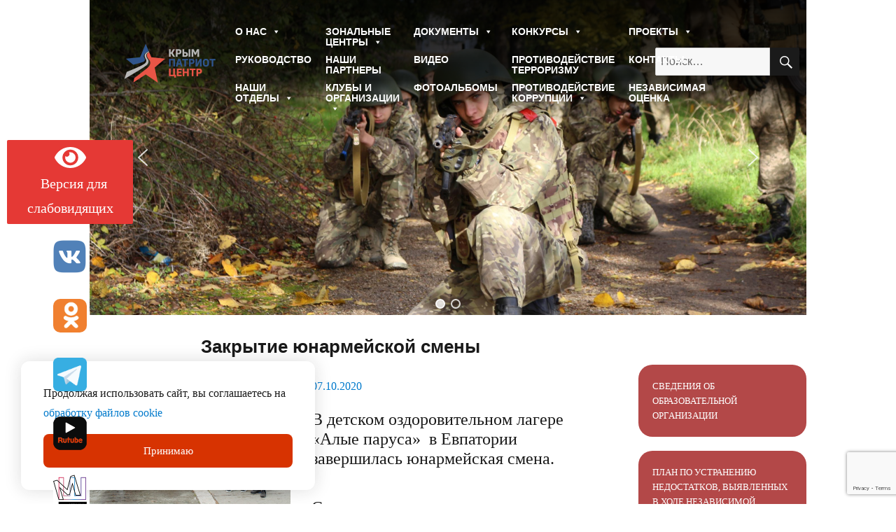

--- FILE ---
content_type: text/html; charset=UTF-8
request_url: https://www.krympatriotcentr.ru/zakrytie-yunarmejskoj-smeny.html
body_size: 25596
content:
<!DOCTYPE html>
<html lang="ru-RU" class="no-js">
<head>
	<meta charset="UTF-8">
	<meta name="viewport" content="width=device-width, initial-scale=1">
	<link rel="profile" href="https://gmpg.org/xfn/11">
		<link rel="pingback" href="https://www.krympatriotcentr.ru/xmlrpc.php">
		<script>(function(html){html.className = html.className.replace(/\bno-js\b/,'js')})(document.documentElement);</script>
<title>Закрытие юнармейской смены &#8212; ГБОУ ДО РК &quot;КРЫМПАТРИОТЦЕНТР&quot;</title>
<meta name='robots' content='max-image-preview:large' />
	<style>img:is([sizes="auto" i], [sizes^="auto," i]) { contain-intrinsic-size: 3000px 1500px }</style>
	<link rel="alternate" type="application/rss+xml" title="ГБОУ ДО РК &quot;КРЫМПАТРИОТЦЕНТР&quot; &raquo; Лента" href="https://www.krympatriotcentr.ru/feed" />
<link rel="alternate" type="application/rss+xml" title="ГБОУ ДО РК &quot;КРЫМПАТРИОТЦЕНТР&quot; &raquo; Лента комментариев" href="https://www.krympatriotcentr.ru/comments/feed" />
<link rel="alternate" type="application/rss+xml" title="ГБОУ ДО РК &quot;КРЫМПАТРИОТЦЕНТР&quot; &raquo; Лента комментариев к &laquo;Закрытие юнармейской смены&raquo;" href="https://www.krympatriotcentr.ru/zakrytie-yunarmejskoj-smeny.html/feed" />
<script>
window._wpemojiSettings = {"baseUrl":"https:\/\/s.w.org\/images\/core\/emoji\/15.0.3\/72x72\/","ext":".png","svgUrl":"https:\/\/s.w.org\/images\/core\/emoji\/15.0.3\/svg\/","svgExt":".svg","source":{"concatemoji":"https:\/\/www.krympatriotcentr.ru\/wp-includes\/js\/wp-emoji-release.min.js?ver=6.7.4"}};
/*! This file is auto-generated */
!function(i,n){var o,s,e;function c(e){try{var t={supportTests:e,timestamp:(new Date).valueOf()};sessionStorage.setItem(o,JSON.stringify(t))}catch(e){}}function p(e,t,n){e.clearRect(0,0,e.canvas.width,e.canvas.height),e.fillText(t,0,0);var t=new Uint32Array(e.getImageData(0,0,e.canvas.width,e.canvas.height).data),r=(e.clearRect(0,0,e.canvas.width,e.canvas.height),e.fillText(n,0,0),new Uint32Array(e.getImageData(0,0,e.canvas.width,e.canvas.height).data));return t.every(function(e,t){return e===r[t]})}function u(e,t,n){switch(t){case"flag":return n(e,"\ud83c\udff3\ufe0f\u200d\u26a7\ufe0f","\ud83c\udff3\ufe0f\u200b\u26a7\ufe0f")?!1:!n(e,"\ud83c\uddfa\ud83c\uddf3","\ud83c\uddfa\u200b\ud83c\uddf3")&&!n(e,"\ud83c\udff4\udb40\udc67\udb40\udc62\udb40\udc65\udb40\udc6e\udb40\udc67\udb40\udc7f","\ud83c\udff4\u200b\udb40\udc67\u200b\udb40\udc62\u200b\udb40\udc65\u200b\udb40\udc6e\u200b\udb40\udc67\u200b\udb40\udc7f");case"emoji":return!n(e,"\ud83d\udc26\u200d\u2b1b","\ud83d\udc26\u200b\u2b1b")}return!1}function f(e,t,n){var r="undefined"!=typeof WorkerGlobalScope&&self instanceof WorkerGlobalScope?new OffscreenCanvas(300,150):i.createElement("canvas"),a=r.getContext("2d",{willReadFrequently:!0}),o=(a.textBaseline="top",a.font="600 32px Arial",{});return e.forEach(function(e){o[e]=t(a,e,n)}),o}function t(e){var t=i.createElement("script");t.src=e,t.defer=!0,i.head.appendChild(t)}"undefined"!=typeof Promise&&(o="wpEmojiSettingsSupports",s=["flag","emoji"],n.supports={everything:!0,everythingExceptFlag:!0},e=new Promise(function(e){i.addEventListener("DOMContentLoaded",e,{once:!0})}),new Promise(function(t){var n=function(){try{var e=JSON.parse(sessionStorage.getItem(o));if("object"==typeof e&&"number"==typeof e.timestamp&&(new Date).valueOf()<e.timestamp+604800&&"object"==typeof e.supportTests)return e.supportTests}catch(e){}return null}();if(!n){if("undefined"!=typeof Worker&&"undefined"!=typeof OffscreenCanvas&&"undefined"!=typeof URL&&URL.createObjectURL&&"undefined"!=typeof Blob)try{var e="postMessage("+f.toString()+"("+[JSON.stringify(s),u.toString(),p.toString()].join(",")+"));",r=new Blob([e],{type:"text/javascript"}),a=new Worker(URL.createObjectURL(r),{name:"wpTestEmojiSupports"});return void(a.onmessage=function(e){c(n=e.data),a.terminate(),t(n)})}catch(e){}c(n=f(s,u,p))}t(n)}).then(function(e){for(var t in e)n.supports[t]=e[t],n.supports.everything=n.supports.everything&&n.supports[t],"flag"!==t&&(n.supports.everythingExceptFlag=n.supports.everythingExceptFlag&&n.supports[t]);n.supports.everythingExceptFlag=n.supports.everythingExceptFlag&&!n.supports.flag,n.DOMReady=!1,n.readyCallback=function(){n.DOMReady=!0}}).then(function(){return e}).then(function(){var e;n.supports.everything||(n.readyCallback(),(e=n.source||{}).concatemoji?t(e.concatemoji):e.wpemoji&&e.twemoji&&(t(e.twemoji),t(e.wpemoji)))}))}((window,document),window._wpemojiSettings);
</script>
<link rel='stylesheet' id='twbbwg-global-css' href='https://www.krympatriotcentr.ru/wp-content/plugins/photo-gallery/booster/assets/css/global.css?ver=1.0.0' media='all' />
<style id='wp-emoji-styles-inline-css'>

	img.wp-smiley, img.emoji {
		display: inline !important;
		border: none !important;
		box-shadow: none !important;
		height: 1em !important;
		width: 1em !important;
		margin: 0 0.07em !important;
		vertical-align: -0.1em !important;
		background: none !important;
		padding: 0 !important;
	}
</style>
<link rel='stylesheet' id='wp-block-library-css' href='https://www.krympatriotcentr.ru/wp-includes/css/dist/block-library/style.min.css?ver=6.7.4' media='all' />
<style id='wp-block-library-theme-inline-css'>
.wp-block-audio :where(figcaption){color:#555;font-size:13px;text-align:center}.is-dark-theme .wp-block-audio :where(figcaption){color:#ffffffa6}.wp-block-audio{margin:0 0 1em}.wp-block-code{border:1px solid #ccc;border-radius:4px;font-family:Menlo,Consolas,monaco,monospace;padding:.8em 1em}.wp-block-embed :where(figcaption){color:#555;font-size:13px;text-align:center}.is-dark-theme .wp-block-embed :where(figcaption){color:#ffffffa6}.wp-block-embed{margin:0 0 1em}.blocks-gallery-caption{color:#555;font-size:13px;text-align:center}.is-dark-theme .blocks-gallery-caption{color:#ffffffa6}:root :where(.wp-block-image figcaption){color:#555;font-size:13px;text-align:center}.is-dark-theme :root :where(.wp-block-image figcaption){color:#ffffffa6}.wp-block-image{margin:0 0 1em}.wp-block-pullquote{border-bottom:4px solid;border-top:4px solid;color:currentColor;margin-bottom:1.75em}.wp-block-pullquote cite,.wp-block-pullquote footer,.wp-block-pullquote__citation{color:currentColor;font-size:.8125em;font-style:normal;text-transform:uppercase}.wp-block-quote{border-left:.25em solid;margin:0 0 1.75em;padding-left:1em}.wp-block-quote cite,.wp-block-quote footer{color:currentColor;font-size:.8125em;font-style:normal;position:relative}.wp-block-quote:where(.has-text-align-right){border-left:none;border-right:.25em solid;padding-left:0;padding-right:1em}.wp-block-quote:where(.has-text-align-center){border:none;padding-left:0}.wp-block-quote.is-large,.wp-block-quote.is-style-large,.wp-block-quote:where(.is-style-plain){border:none}.wp-block-search .wp-block-search__label{font-weight:700}.wp-block-search__button{border:1px solid #ccc;padding:.375em .625em}:where(.wp-block-group.has-background){padding:1.25em 2.375em}.wp-block-separator.has-css-opacity{opacity:.4}.wp-block-separator{border:none;border-bottom:2px solid;margin-left:auto;margin-right:auto}.wp-block-separator.has-alpha-channel-opacity{opacity:1}.wp-block-separator:not(.is-style-wide):not(.is-style-dots){width:100px}.wp-block-separator.has-background:not(.is-style-dots){border-bottom:none;height:1px}.wp-block-separator.has-background:not(.is-style-wide):not(.is-style-dots){height:2px}.wp-block-table{margin:0 0 1em}.wp-block-table td,.wp-block-table th{word-break:normal}.wp-block-table :where(figcaption){color:#555;font-size:13px;text-align:center}.is-dark-theme .wp-block-table :where(figcaption){color:#ffffffa6}.wp-block-video :where(figcaption){color:#555;font-size:13px;text-align:center}.is-dark-theme .wp-block-video :where(figcaption){color:#ffffffa6}.wp-block-video{margin:0 0 1em}:root :where(.wp-block-template-part.has-background){margin-bottom:0;margin-top:0;padding:1.25em 2.375em}
</style>
<style id='classic-theme-styles-inline-css'>
/*! This file is auto-generated */
.wp-block-button__link{color:#fff;background-color:#32373c;border-radius:9999px;box-shadow:none;text-decoration:none;padding:calc(.667em + 2px) calc(1.333em + 2px);font-size:1.125em}.wp-block-file__button{background:#32373c;color:#fff;text-decoration:none}
</style>
<style id='global-styles-inline-css'>
:root{--wp--preset--aspect-ratio--square: 1;--wp--preset--aspect-ratio--4-3: 4/3;--wp--preset--aspect-ratio--3-4: 3/4;--wp--preset--aspect-ratio--3-2: 3/2;--wp--preset--aspect-ratio--2-3: 2/3;--wp--preset--aspect-ratio--16-9: 16/9;--wp--preset--aspect-ratio--9-16: 9/16;--wp--preset--color--black: #000000;--wp--preset--color--cyan-bluish-gray: #abb8c3;--wp--preset--color--white: #fff;--wp--preset--color--pale-pink: #f78da7;--wp--preset--color--vivid-red: #cf2e2e;--wp--preset--color--luminous-vivid-orange: #ff6900;--wp--preset--color--luminous-vivid-amber: #fcb900;--wp--preset--color--light-green-cyan: #7bdcb5;--wp--preset--color--vivid-green-cyan: #00d084;--wp--preset--color--pale-cyan-blue: #8ed1fc;--wp--preset--color--vivid-cyan-blue: #0693e3;--wp--preset--color--vivid-purple: #9b51e0;--wp--preset--color--dark-gray: #1a1a1a;--wp--preset--color--medium-gray: #686868;--wp--preset--color--light-gray: #e5e5e5;--wp--preset--color--blue-gray: #4d545c;--wp--preset--color--bright-blue: #007acc;--wp--preset--color--light-blue: #9adffd;--wp--preset--color--dark-brown: #402b30;--wp--preset--color--medium-brown: #774e24;--wp--preset--color--dark-red: #640c1f;--wp--preset--color--bright-red: #ff675f;--wp--preset--color--yellow: #ffef8e;--wp--preset--gradient--vivid-cyan-blue-to-vivid-purple: linear-gradient(135deg,rgba(6,147,227,1) 0%,rgb(155,81,224) 100%);--wp--preset--gradient--light-green-cyan-to-vivid-green-cyan: linear-gradient(135deg,rgb(122,220,180) 0%,rgb(0,208,130) 100%);--wp--preset--gradient--luminous-vivid-amber-to-luminous-vivid-orange: linear-gradient(135deg,rgba(252,185,0,1) 0%,rgba(255,105,0,1) 100%);--wp--preset--gradient--luminous-vivid-orange-to-vivid-red: linear-gradient(135deg,rgba(255,105,0,1) 0%,rgb(207,46,46) 100%);--wp--preset--gradient--very-light-gray-to-cyan-bluish-gray: linear-gradient(135deg,rgb(238,238,238) 0%,rgb(169,184,195) 100%);--wp--preset--gradient--cool-to-warm-spectrum: linear-gradient(135deg,rgb(74,234,220) 0%,rgb(151,120,209) 20%,rgb(207,42,186) 40%,rgb(238,44,130) 60%,rgb(251,105,98) 80%,rgb(254,248,76) 100%);--wp--preset--gradient--blush-light-purple: linear-gradient(135deg,rgb(255,206,236) 0%,rgb(152,150,240) 100%);--wp--preset--gradient--blush-bordeaux: linear-gradient(135deg,rgb(254,205,165) 0%,rgb(254,45,45) 50%,rgb(107,0,62) 100%);--wp--preset--gradient--luminous-dusk: linear-gradient(135deg,rgb(255,203,112) 0%,rgb(199,81,192) 50%,rgb(65,88,208) 100%);--wp--preset--gradient--pale-ocean: linear-gradient(135deg,rgb(255,245,203) 0%,rgb(182,227,212) 50%,rgb(51,167,181) 100%);--wp--preset--gradient--electric-grass: linear-gradient(135deg,rgb(202,248,128) 0%,rgb(113,206,126) 100%);--wp--preset--gradient--midnight: linear-gradient(135deg,rgb(2,3,129) 0%,rgb(40,116,252) 100%);--wp--preset--font-size--small: 13px;--wp--preset--font-size--medium: 20px;--wp--preset--font-size--large: 36px;--wp--preset--font-size--x-large: 42px;--wp--preset--spacing--20: 0.44rem;--wp--preset--spacing--30: 0.67rem;--wp--preset--spacing--40: 1rem;--wp--preset--spacing--50: 1.5rem;--wp--preset--spacing--60: 2.25rem;--wp--preset--spacing--70: 3.38rem;--wp--preset--spacing--80: 5.06rem;--wp--preset--shadow--natural: 6px 6px 9px rgba(0, 0, 0, 0.2);--wp--preset--shadow--deep: 12px 12px 50px rgba(0, 0, 0, 0.4);--wp--preset--shadow--sharp: 6px 6px 0px rgba(0, 0, 0, 0.2);--wp--preset--shadow--outlined: 6px 6px 0px -3px rgba(255, 255, 255, 1), 6px 6px rgba(0, 0, 0, 1);--wp--preset--shadow--crisp: 6px 6px 0px rgba(0, 0, 0, 1);}:where(.is-layout-flex){gap: 0.5em;}:where(.is-layout-grid){gap: 0.5em;}body .is-layout-flex{display: flex;}.is-layout-flex{flex-wrap: wrap;align-items: center;}.is-layout-flex > :is(*, div){margin: 0;}body .is-layout-grid{display: grid;}.is-layout-grid > :is(*, div){margin: 0;}:where(.wp-block-columns.is-layout-flex){gap: 2em;}:where(.wp-block-columns.is-layout-grid){gap: 2em;}:where(.wp-block-post-template.is-layout-flex){gap: 1.25em;}:where(.wp-block-post-template.is-layout-grid){gap: 1.25em;}.has-black-color{color: var(--wp--preset--color--black) !important;}.has-cyan-bluish-gray-color{color: var(--wp--preset--color--cyan-bluish-gray) !important;}.has-white-color{color: var(--wp--preset--color--white) !important;}.has-pale-pink-color{color: var(--wp--preset--color--pale-pink) !important;}.has-vivid-red-color{color: var(--wp--preset--color--vivid-red) !important;}.has-luminous-vivid-orange-color{color: var(--wp--preset--color--luminous-vivid-orange) !important;}.has-luminous-vivid-amber-color{color: var(--wp--preset--color--luminous-vivid-amber) !important;}.has-light-green-cyan-color{color: var(--wp--preset--color--light-green-cyan) !important;}.has-vivid-green-cyan-color{color: var(--wp--preset--color--vivid-green-cyan) !important;}.has-pale-cyan-blue-color{color: var(--wp--preset--color--pale-cyan-blue) !important;}.has-vivid-cyan-blue-color{color: var(--wp--preset--color--vivid-cyan-blue) !important;}.has-vivid-purple-color{color: var(--wp--preset--color--vivid-purple) !important;}.has-black-background-color{background-color: var(--wp--preset--color--black) !important;}.has-cyan-bluish-gray-background-color{background-color: var(--wp--preset--color--cyan-bluish-gray) !important;}.has-white-background-color{background-color: var(--wp--preset--color--white) !important;}.has-pale-pink-background-color{background-color: var(--wp--preset--color--pale-pink) !important;}.has-vivid-red-background-color{background-color: var(--wp--preset--color--vivid-red) !important;}.has-luminous-vivid-orange-background-color{background-color: var(--wp--preset--color--luminous-vivid-orange) !important;}.has-luminous-vivid-amber-background-color{background-color: var(--wp--preset--color--luminous-vivid-amber) !important;}.has-light-green-cyan-background-color{background-color: var(--wp--preset--color--light-green-cyan) !important;}.has-vivid-green-cyan-background-color{background-color: var(--wp--preset--color--vivid-green-cyan) !important;}.has-pale-cyan-blue-background-color{background-color: var(--wp--preset--color--pale-cyan-blue) !important;}.has-vivid-cyan-blue-background-color{background-color: var(--wp--preset--color--vivid-cyan-blue) !important;}.has-vivid-purple-background-color{background-color: var(--wp--preset--color--vivid-purple) !important;}.has-black-border-color{border-color: var(--wp--preset--color--black) !important;}.has-cyan-bluish-gray-border-color{border-color: var(--wp--preset--color--cyan-bluish-gray) !important;}.has-white-border-color{border-color: var(--wp--preset--color--white) !important;}.has-pale-pink-border-color{border-color: var(--wp--preset--color--pale-pink) !important;}.has-vivid-red-border-color{border-color: var(--wp--preset--color--vivid-red) !important;}.has-luminous-vivid-orange-border-color{border-color: var(--wp--preset--color--luminous-vivid-orange) !important;}.has-luminous-vivid-amber-border-color{border-color: var(--wp--preset--color--luminous-vivid-amber) !important;}.has-light-green-cyan-border-color{border-color: var(--wp--preset--color--light-green-cyan) !important;}.has-vivid-green-cyan-border-color{border-color: var(--wp--preset--color--vivid-green-cyan) !important;}.has-pale-cyan-blue-border-color{border-color: var(--wp--preset--color--pale-cyan-blue) !important;}.has-vivid-cyan-blue-border-color{border-color: var(--wp--preset--color--vivid-cyan-blue) !important;}.has-vivid-purple-border-color{border-color: var(--wp--preset--color--vivid-purple) !important;}.has-vivid-cyan-blue-to-vivid-purple-gradient-background{background: var(--wp--preset--gradient--vivid-cyan-blue-to-vivid-purple) !important;}.has-light-green-cyan-to-vivid-green-cyan-gradient-background{background: var(--wp--preset--gradient--light-green-cyan-to-vivid-green-cyan) !important;}.has-luminous-vivid-amber-to-luminous-vivid-orange-gradient-background{background: var(--wp--preset--gradient--luminous-vivid-amber-to-luminous-vivid-orange) !important;}.has-luminous-vivid-orange-to-vivid-red-gradient-background{background: var(--wp--preset--gradient--luminous-vivid-orange-to-vivid-red) !important;}.has-very-light-gray-to-cyan-bluish-gray-gradient-background{background: var(--wp--preset--gradient--very-light-gray-to-cyan-bluish-gray) !important;}.has-cool-to-warm-spectrum-gradient-background{background: var(--wp--preset--gradient--cool-to-warm-spectrum) !important;}.has-blush-light-purple-gradient-background{background: var(--wp--preset--gradient--blush-light-purple) !important;}.has-blush-bordeaux-gradient-background{background: var(--wp--preset--gradient--blush-bordeaux) !important;}.has-luminous-dusk-gradient-background{background: var(--wp--preset--gradient--luminous-dusk) !important;}.has-pale-ocean-gradient-background{background: var(--wp--preset--gradient--pale-ocean) !important;}.has-electric-grass-gradient-background{background: var(--wp--preset--gradient--electric-grass) !important;}.has-midnight-gradient-background{background: var(--wp--preset--gradient--midnight) !important;}.has-small-font-size{font-size: var(--wp--preset--font-size--small) !important;}.has-medium-font-size{font-size: var(--wp--preset--font-size--medium) !important;}.has-large-font-size{font-size: var(--wp--preset--font-size--large) !important;}.has-x-large-font-size{font-size: var(--wp--preset--font-size--x-large) !important;}
:where(.wp-block-post-template.is-layout-flex){gap: 1.25em;}:where(.wp-block-post-template.is-layout-grid){gap: 1.25em;}
:where(.wp-block-columns.is-layout-flex){gap: 2em;}:where(.wp-block-columns.is-layout-grid){gap: 2em;}
:root :where(.wp-block-pullquote){font-size: 1.5em;line-height: 1.6;}
</style>
<link rel='stylesheet' id='contact-form-7-css' href='https://www.krympatriotcentr.ru/wp-content/plugins/contact-form-7/includes/css/styles.css?ver=6.0.6' media='all' />
<link rel='stylesheet' id='bwg_fonts-css' href='https://www.krympatriotcentr.ru/wp-content/plugins/photo-gallery/css/bwg-fonts/fonts.css?ver=0.0.1' media='all' />
<link rel='stylesheet' id='sumoselect-css' href='https://www.krympatriotcentr.ru/wp-content/plugins/photo-gallery/css/sumoselect.min.css?ver=3.4.6' media='all' />
<link rel='stylesheet' id='mCustomScrollbar-css' href='https://www.krympatriotcentr.ru/wp-content/plugins/photo-gallery/css/jquery.mCustomScrollbar.min.css?ver=3.1.5' media='all' />
<link rel='stylesheet' id='bwg_frontend-css' href='https://www.krympatriotcentr.ru/wp-content/plugins/photo-gallery/css/styles.min.css?ver=1.8.35' media='all' />
<link rel='stylesheet' id='responsive-lightbox-swipebox-css' href='https://www.krympatriotcentr.ru/wp-content/plugins/responsive-lightbox/assets/swipebox/swipebox.min.css?ver=1.5.2' media='all' />
<link rel='stylesheet' id='wp-polls-css' href='https://www.krympatriotcentr.ru/wp-content/plugins/wp-polls/polls-css.css?ver=2.77.3' media='all' />
<style id='wp-polls-inline-css'>
.wp-polls .pollbar {
	margin: 1px;
	font-size: 6px;
	line-height: 8px;
	height: 8px;
	background-image: url('https://www.krympatriotcentr.ru/wp-content/plugins/wp-polls/images/default/pollbg.gif');
	border: 1px solid #c8c8c8;
}

</style>
<link rel='stylesheet' id='wp-show-posts-css' href='https://www.krympatriotcentr.ru/wp-content/plugins/wp-show-posts/css/wp-show-posts-min.css?ver=1.1.6' media='all' />
<link rel='stylesheet' id='megamenu-css' href='https://www.krympatriotcentr.ru/wp-content/uploads/maxmegamenu/style.css?ver=a5091b' media='all' />
<link rel='stylesheet' id='dashicons-css' href='https://www.krympatriotcentr.ru/wp-includes/css/dashicons.min.css?ver=6.7.4' media='all' />
<link rel='stylesheet' id='genericons-css' href='https://www.krympatriotcentr.ru/wp-content/themes/cpc-new/genericons/genericons.css?ver=20201208' media='all' />
<link rel='stylesheet' id='twentysixteen-style-css' href='https://www.krympatriotcentr.ru/wp-content/themes/cpc-new/style.css?ver=20201208' media='all' />
<link rel='stylesheet' id='twentysixteen-block-style-css' href='https://www.krympatriotcentr.ru/wp-content/themes/cpc-new/css/blocks.css?ver=20190102' media='all' />
<!--[if lt IE 10]>
<link rel='stylesheet' id='twentysixteen-ie-css' href='https://www.krympatriotcentr.ru/wp-content/themes/cpc-new/css/ie.css?ver=20170530' media='all' />
<![endif]-->
<!--[if lt IE 9]>
<link rel='stylesheet' id='twentysixteen-ie8-css' href='https://www.krympatriotcentr.ru/wp-content/themes/cpc-new/css/ie8.css?ver=20170530' media='all' />
<![endif]-->
<!--[if lt IE 8]>
<link rel='stylesheet' id='twentysixteen-ie7-css' href='https://www.krympatriotcentr.ru/wp-content/themes/cpc-new/css/ie7.css?ver=20170530' media='all' />
<![endif]-->
<link rel='stylesheet' id='slickslider-css' href='https://www.krympatriotcentr.ru/wp-content/themes/cpc-new/slick/slick.css?ver=20210910' media='all' />
<link rel='stylesheet' id='slickslider-theme-css' href='https://www.krympatriotcentr.ru/wp-content/themes/cpc-new/slick/slick-theme.css?ver=20210909' media='all' />
<link rel='stylesheet' id='customcss-css' href='https://www.krympatriotcentr.ru/wp-content/themes/cpc-new/custom.css?ver=20210910' media='all' />
<style id='akismet-widget-style-inline-css'>

			.a-stats {
				--akismet-color-mid-green: #357b49;
				--akismet-color-white: #fff;
				--akismet-color-light-grey: #f6f7f7;

				max-width: 350px;
				width: auto;
			}

			.a-stats * {
				all: unset;
				box-sizing: border-box;
			}

			.a-stats strong {
				font-weight: 600;
			}

			.a-stats a.a-stats__link,
			.a-stats a.a-stats__link:visited,
			.a-stats a.a-stats__link:active {
				background: var(--akismet-color-mid-green);
				border: none;
				box-shadow: none;
				border-radius: 8px;
				color: var(--akismet-color-white);
				cursor: pointer;
				display: block;
				font-family: -apple-system, BlinkMacSystemFont, 'Segoe UI', 'Roboto', 'Oxygen-Sans', 'Ubuntu', 'Cantarell', 'Helvetica Neue', sans-serif;
				font-weight: 500;
				padding: 12px;
				text-align: center;
				text-decoration: none;
				transition: all 0.2s ease;
			}

			/* Extra specificity to deal with TwentyTwentyOne focus style */
			.widget .a-stats a.a-stats__link:focus {
				background: var(--akismet-color-mid-green);
				color: var(--akismet-color-white);
				text-decoration: none;
			}

			.a-stats a.a-stats__link:hover {
				filter: brightness(110%);
				box-shadow: 0 4px 12px rgba(0, 0, 0, 0.06), 0 0 2px rgba(0, 0, 0, 0.16);
			}

			.a-stats .count {
				color: var(--akismet-color-white);
				display: block;
				font-size: 1.5em;
				line-height: 1.4;
				padding: 0 13px;
				white-space: nowrap;
			}
		
</style>
<link rel='stylesheet' id='wp-pagenavi-css' href='https://www.krympatriotcentr.ru/wp-content/plugins/wp-pagenavi/pagenavi-css.css?ver=2.70' media='all' />
<link rel='stylesheet' id='bvi-styles-css' href='https://www.krympatriotcentr.ru/wp-content/plugins/button-visually-impaired/assets/css/bvi.min.css?ver=2.3.0' media='all' />
<style id='bvi-styles-inline-css'>

			.bvi-widget,
			.bvi-shortcode a,
			.bvi-widget a, 
			.bvi-shortcode {
				color: #ffffff;
				background-color: #e53935;
			}
			.bvi-widget .bvi-svg-eye,
			.bvi-shortcode .bvi-svg-eye {
			    display: inline-block;
                overflow: visible;
                width: 1.125em;
                height: 1em;
                font-size: 2em;
                vertical-align: middle;
			}
			.bvi-widget,
			.bvi-shortcode {
			    -webkit-transition: background-color .2s ease-out;
			    transition: background-color .2s ease-out;
			    cursor: pointer;
			    border-radius: 2px;
			    display: inline-block;
			    padding: 5px 10px;
			    vertical-align: middle;
			    text-decoration: none;
			}
</style>
<link rel="stylesheet" type="text/css" href="https://www.krympatriotcentr.ru/wp-content/plugins/smart-slider-3/Public/SmartSlider3/Application/Frontend/Assets/dist/smartslider.min.css?ver=c9342566" media="all">
<style data-related="n2-ss-1">div#n2-ss-1 .n2-ss-slider-1{display:grid;position:relative;}div#n2-ss-1 .n2-ss-slider-2{display:grid;position:relative;overflow:hidden;padding:0px 0px 0px 0px;border:0px solid RGBA(62,62,62,1);border-radius:0px;background-clip:padding-box;background-repeat:repeat;background-position:50% 50%;background-size:cover;background-attachment:scroll;z-index:1;}div#n2-ss-1:not(.n2-ss-loaded) .n2-ss-slider-2{background-image:none !important;}div#n2-ss-1 .n2-ss-slider-3{display:grid;grid-template-areas:'cover';position:relative;overflow:hidden;z-index:10;}div#n2-ss-1 .n2-ss-slider-3 > *{grid-area:cover;}div#n2-ss-1 .n2-ss-slide-backgrounds,div#n2-ss-1 .n2-ss-slider-3 > .n2-ss-divider{position:relative;}div#n2-ss-1 .n2-ss-slide-backgrounds{z-index:10;}div#n2-ss-1 .n2-ss-slide-backgrounds > *{overflow:hidden;}div#n2-ss-1 .n2-ss-slide-background{transform:translateX(-100000px);}div#n2-ss-1 .n2-ss-slider-4{place-self:center;position:relative;width:100%;height:100%;z-index:20;display:grid;grid-template-areas:'slide';}div#n2-ss-1 .n2-ss-slider-4 > *{grid-area:slide;}div#n2-ss-1.n2-ss-full-page--constrain-ratio .n2-ss-slider-4{height:auto;}div#n2-ss-1 .n2-ss-slide{display:grid;place-items:center;grid-auto-columns:100%;position:relative;z-index:20;-webkit-backface-visibility:hidden;transform:translateX(-100000px);}div#n2-ss-1 .n2-ss-slide{perspective:1500px;}div#n2-ss-1 .n2-ss-slide-active{z-index:21;}.n2-ss-background-animation{position:absolute;top:0;left:0;width:100%;height:100%;z-index:3;}div#n2-ss-1 .nextend-arrow{cursor:pointer;overflow:hidden;line-height:0 !important;z-index:18;-webkit-user-select:none;}div#n2-ss-1 .nextend-arrow img{position:relative;display:block;}div#n2-ss-1 .nextend-arrow img.n2-arrow-hover-img{display:none;}div#n2-ss-1 .nextend-arrow:FOCUS img.n2-arrow-hover-img,div#n2-ss-1 .nextend-arrow:HOVER img.n2-arrow-hover-img{display:inline;}div#n2-ss-1 .nextend-arrow:FOCUS img.n2-arrow-normal-img,div#n2-ss-1 .nextend-arrow:HOVER img.n2-arrow-normal-img{display:none;}div#n2-ss-1 .nextend-arrow-animated{overflow:hidden;}div#n2-ss-1 .nextend-arrow-animated > div{position:relative;}div#n2-ss-1 .nextend-arrow-animated .n2-active{position:absolute;}div#n2-ss-1 .nextend-arrow-animated-fade{transition:background 0.3s, opacity 0.4s;}div#n2-ss-1 .nextend-arrow-animated-horizontal > div{transition:all 0.4s;transform:none;}div#n2-ss-1 .nextend-arrow-animated-horizontal .n2-active{top:0;}div#n2-ss-1 .nextend-arrow-previous.nextend-arrow-animated-horizontal .n2-active{left:100%;}div#n2-ss-1 .nextend-arrow-next.nextend-arrow-animated-horizontal .n2-active{right:100%;}div#n2-ss-1 .nextend-arrow-previous.nextend-arrow-animated-horizontal:HOVER > div,div#n2-ss-1 .nextend-arrow-previous.nextend-arrow-animated-horizontal:FOCUS > div{transform:translateX(-100%);}div#n2-ss-1 .nextend-arrow-next.nextend-arrow-animated-horizontal:HOVER > div,div#n2-ss-1 .nextend-arrow-next.nextend-arrow-animated-horizontal:FOCUS > div{transform:translateX(100%);}div#n2-ss-1 .nextend-arrow-animated-vertical > div{transition:all 0.4s;transform:none;}div#n2-ss-1 .nextend-arrow-animated-vertical .n2-active{left:0;}div#n2-ss-1 .nextend-arrow-previous.nextend-arrow-animated-vertical .n2-active{top:100%;}div#n2-ss-1 .nextend-arrow-next.nextend-arrow-animated-vertical .n2-active{bottom:100%;}div#n2-ss-1 .nextend-arrow-previous.nextend-arrow-animated-vertical:HOVER > div,div#n2-ss-1 .nextend-arrow-previous.nextend-arrow-animated-vertical:FOCUS > div{transform:translateY(-100%);}div#n2-ss-1 .nextend-arrow-next.nextend-arrow-animated-vertical:HOVER > div,div#n2-ss-1 .nextend-arrow-next.nextend-arrow-animated-vertical:FOCUS > div{transform:translateY(100%);}div#n2-ss-1 .n2-ss-control-bullet{visibility:hidden;text-align:center;justify-content:center;z-index:14;}div#n2-ss-1 .n2-ss-control-bullet--calculate-size{left:0 !important;}div#n2-ss-1 .n2-ss-control-bullet-horizontal.n2-ss-control-bullet-fullsize{width:100%;}div#n2-ss-1 .n2-ss-control-bullet-vertical.n2-ss-control-bullet-fullsize{height:100%;flex-flow:column;}div#n2-ss-1 .nextend-bullet-bar{display:inline-flex;vertical-align:top;visibility:visible;align-items:center;flex-wrap:wrap;}div#n2-ss-1 .n2-bar-justify-content-left{justify-content:flex-start;}div#n2-ss-1 .n2-bar-justify-content-center{justify-content:center;}div#n2-ss-1 .n2-bar-justify-content-right{justify-content:flex-end;}div#n2-ss-1 .n2-ss-control-bullet-vertical > .nextend-bullet-bar{flex-flow:column;}div#n2-ss-1 .n2-ss-control-bullet-fullsize > .nextend-bullet-bar{display:flex;}div#n2-ss-1 .n2-ss-control-bullet-horizontal.n2-ss-control-bullet-fullsize > .nextend-bullet-bar{flex:1 1 auto;}div#n2-ss-1 .n2-ss-control-bullet-vertical.n2-ss-control-bullet-fullsize > .nextend-bullet-bar{height:100%;}div#n2-ss-1 .nextend-bullet-bar .n2-bullet{cursor:pointer;transition:background-color 0.4s;}div#n2-ss-1 .nextend-bullet-bar .n2-bullet.n2-active{cursor:default;}div#n2-ss-1 div.n2-ss-bullet-thumbnail-container{position:absolute;z-index:10000000;}div#n2-ss-1 .n2-ss-bullet-thumbnail-container .n2-ss-bullet-thumbnail{background-size:cover;background-repeat:no-repeat;background-position:center;}div#n2-ss-1 .n2-style-37b83350d88fb82e7ea26e8ad7887167-dot{background: RGBA(0,0,0,0);opacity:1;padding:5px 5px 5px 5px ;box-shadow: none;border: 2px solid RGBA(255,255,255,0.8);border-radius:50px;margin:4px;}div#n2-ss-1 .n2-style-37b83350d88fb82e7ea26e8ad7887167-dot.n2-active, div#n2-ss-1 .n2-style-37b83350d88fb82e7ea26e8ad7887167-dot:HOVER, div#n2-ss-1 .n2-style-37b83350d88fb82e7ea26e8ad7887167-dot:FOCUS{background: RGBA(255,255,255,0.8);border: 2px solid RGBA(255,255,255,0.8);}div#n2-ss-1 .n-uc-S6z3o8xO3rrQ{padding:10px 10px 10px 10px}div#n2-ss-1 .n-uc-0IRaYDqSqzEf{padding:10px 10px 10px 10px}div#n2-ss-1 .n2-ss-slider-1{min-height:400px;}div#n2-ss-1 .nextend-arrow img{width: 32px}@media (min-width: 1200px){div#n2-ss-1 [data-hide-desktopportrait="1"]{display: none !important;}}@media (orientation: landscape) and (max-width: 1199px) and (min-width: 901px),(orientation: portrait) and (max-width: 1199px) and (min-width: 701px){div#n2-ss-1 [data-hide-tabletportrait="1"]{display: none !important;}}@media (orientation: landscape) and (max-width: 900px),(orientation: portrait) and (max-width: 700px){div#n2-ss-1 [data-hide-mobileportrait="1"]{display: none !important;}div#n2-ss-1 .nextend-arrow img{width: 16px}}</style>
<script>(function(){this._N2=this._N2||{_r:[],_d:[],r:function(){this._r.push(arguments)},d:function(){this._d.push(arguments)}}}).call(window);</script><script src="https://www.krympatriotcentr.ru/wp-content/plugins/smart-slider-3/Public/SmartSlider3/Application/Frontend/Assets/dist/n2.min.js?ver=c9342566" defer async></script>
<script src="https://www.krympatriotcentr.ru/wp-content/plugins/smart-slider-3/Public/SmartSlider3/Application/Frontend/Assets/dist/smartslider-frontend.min.js?ver=c9342566" defer async></script>
<script src="https://www.krympatriotcentr.ru/wp-content/plugins/smart-slider-3/Public/SmartSlider3/Slider/SliderType/Simple/Assets/dist/ss-simple.min.js?ver=c9342566" defer async></script>
<script src="https://www.krympatriotcentr.ru/wp-content/plugins/smart-slider-3/Public/SmartSlider3/Widget/Arrow/ArrowImage/Assets/dist/w-arrow-image.min.js?ver=c9342566" defer async></script>
<script src="https://www.krympatriotcentr.ru/wp-content/plugins/smart-slider-3/Public/SmartSlider3/Widget/Bullet/Assets/dist/w-bullet.min.js?ver=c9342566" defer async></script>
<script>_N2.r('documentReady',function(){_N2.r(["documentReady","smartslider-frontend","SmartSliderWidgetArrowImage","SmartSliderWidgetBulletTransition","ss-simple"],function(){new _N2.SmartSliderSimple('n2-ss-1',{"admin":false,"background.video.mobile":1,"loadingTime":2000,"alias":{"id":0,"smoothScroll":0,"slideSwitch":0,"scroll":1},"align":"normal","isDelayed":0,"responsive":{"mediaQueries":{"all":false,"desktopportrait":["(min-width: 1200px)"],"tabletportrait":["(orientation: landscape) and (max-width: 1199px) and (min-width: 901px)","(orientation: portrait) and (max-width: 1199px) and (min-width: 701px)"],"mobileportrait":["(orientation: landscape) and (max-width: 900px)","(orientation: portrait) and (max-width: 700px)"]},"base":{"slideOuterWidth":1366,"slideOuterHeight":600,"sliderWidth":1366,"sliderHeight":600,"slideWidth":1366,"slideHeight":600},"hideOn":{"desktopLandscape":false,"desktopPortrait":false,"tabletLandscape":false,"tabletPortrait":false,"mobileLandscape":false,"mobilePortrait":false},"onResizeEnabled":true,"type":"fullwidth","sliderHeightBasedOn":"real","focusUser":1,"focusEdge":"auto","breakpoints":[{"device":"tabletPortrait","type":"max-screen-width","portraitWidth":1199,"landscapeWidth":1199},{"device":"mobilePortrait","type":"max-screen-width","portraitWidth":700,"landscapeWidth":900}],"enabledDevices":{"desktopLandscape":0,"desktopPortrait":1,"tabletLandscape":0,"tabletPortrait":1,"mobileLandscape":0,"mobilePortrait":1},"sizes":{"desktopPortrait":{"width":1366,"height":600,"max":3000,"min":1200},"tabletPortrait":{"width":701,"height":307,"customHeight":false,"max":1199,"min":701},"mobilePortrait":{"width":320,"height":140,"customHeight":false,"max":900,"min":320}},"overflowHiddenPage":0,"focus":{"offsetTop":"#wpadminbar","offsetBottom":""}},"controls":{"mousewheel":0,"touch":"horizontal","keyboard":1,"blockCarouselInteraction":1},"playWhenVisible":1,"playWhenVisibleAt":0.5,"lazyLoad":0,"lazyLoadNeighbor":0,"blockrightclick":0,"maintainSession":0,"autoplay":{"enabled":1,"start":1,"duration":5000,"autoplayLoop":1,"allowReStart":0,"pause":{"click":1,"mouse":"0","mediaStarted":1},"resume":{"click":0,"mouse":"0","mediaEnded":1,"slidechanged":0},"interval":1,"intervalModifier":"loop","intervalSlide":"current"},"perspective":1500,"layerMode":{"playOnce":0,"playFirstLayer":1,"mode":"skippable","inAnimation":"mainInEnd"},"bgAnimations":0,"mainanimation":{"type":"fade","duration":500,"delay":0,"ease":"easeOutQuad","shiftedBackgroundAnimation":0},"carousel":1,"initCallbacks":function(){new _N2.SmartSliderWidgetArrowImage(this);new _N2.SmartSliderWidgetBulletTransition(this,{"area":10,"dotClasses":"n2-style-37b83350d88fb82e7ea26e8ad7887167-dot ","mode":"","action":"click"})}})})});</script><script src="https://www.krympatriotcentr.ru/wp-includes/js/jquery/jquery.min.js?ver=3.7.1" id="jquery-core-js"></script>
<script src="https://www.krympatriotcentr.ru/wp-includes/js/jquery/jquery-migrate.min.js?ver=3.4.1" id="jquery-migrate-js"></script>
<script src="https://www.krympatriotcentr.ru/wp-content/plugins/photo-gallery/booster/assets/js/circle-progress.js?ver=1.2.2" id="twbbwg-circle-js"></script>
<script id="twbbwg-global-js-extra">
var twb = {"nonce":"1ebb068139","ajax_url":"https:\/\/www.krympatriotcentr.ru\/wp-admin\/admin-ajax.php","plugin_url":"https:\/\/www.krympatriotcentr.ru\/wp-content\/plugins\/photo-gallery\/booster","href":"https:\/\/www.krympatriotcentr.ru\/wp-admin\/admin.php?page=twbbwg_photo-gallery"};
var twb = {"nonce":"1ebb068139","ajax_url":"https:\/\/www.krympatriotcentr.ru\/wp-admin\/admin-ajax.php","plugin_url":"https:\/\/www.krympatriotcentr.ru\/wp-content\/plugins\/photo-gallery\/booster","href":"https:\/\/www.krympatriotcentr.ru\/wp-admin\/admin.php?page=twbbwg_photo-gallery"};
</script>
<script src="https://www.krympatriotcentr.ru/wp-content/plugins/photo-gallery/booster/assets/js/global.js?ver=1.0.0" id="twbbwg-global-js"></script>
<script src="https://www.krympatriotcentr.ru/wp-content/plugins/photo-gallery/js/jquery.lazy.min.js?ver=1.8.35" id="bwg_lazyload-js"></script>
<script src="https://www.krympatriotcentr.ru/wp-content/plugins/photo-gallery/js/jquery.sumoselect.min.js?ver=3.4.6" id="sumoselect-js"></script>
<script src="https://www.krympatriotcentr.ru/wp-content/plugins/photo-gallery/js/tocca.min.js?ver=2.0.9" id="bwg_mobile-js"></script>
<script src="https://www.krympatriotcentr.ru/wp-content/plugins/photo-gallery/js/jquery.mCustomScrollbar.concat.min.js?ver=3.1.5" id="mCustomScrollbar-js"></script>
<script src="https://www.krympatriotcentr.ru/wp-content/plugins/photo-gallery/js/jquery.fullscreen.min.js?ver=0.6.0" id="jquery-fullscreen-js"></script>
<script id="bwg_frontend-js-extra">
var bwg_objectsL10n = {"bwg_field_required":"\u043f\u043e\u043b\u0435 \u043e\u0431\u044f\u0437\u0430\u0442\u0435\u043b\u044c\u043d\u043e \u0434\u043b\u044f \u0437\u0430\u043f\u043e\u043b\u043d\u0435\u043d\u0438\u044f.","bwg_mail_validation":"\u041d\u0435\u0434\u043e\u043f\u0443\u0441\u0442\u0438\u043c\u044b\u0439 email-\u0430\u0434\u0440\u0435\u0441.","bwg_search_result":"\u041d\u0435\u0442 \u0438\u0437\u043e\u0431\u0440\u0430\u0436\u0435\u043d\u0438\u0439, \u0441\u043e\u043e\u0442\u0432\u0435\u0442\u0441\u0442\u0432\u0443\u044e\u0449\u0438\u0445 \u0432\u0430\u0448\u0435\u043c\u0443 \u043f\u043e\u0438\u0441\u043a\u0443.","bwg_select_tag":"\u0412\u044b\u0431\u0435\u0440\u0438\u0442\u0435 \u043c\u0435\u0442\u043a\u0443","bwg_order_by":"\u0423\u043f\u043e\u0440\u044f\u0434\u043e\u0447\u0438\u0442\u044c \u043f\u043e","bwg_search":"\u041f\u043e\u0438\u0441\u043a","bwg_show_ecommerce":"\u041f\u043e\u043a\u0430\u0437\u0430\u0442\u044c \u044d\u043b\u0435\u043a\u0442\u0440\u043e\u043d\u043d\u0443\u044e \u0442\u043e\u0440\u0433\u043e\u0432\u043b\u044e","bwg_hide_ecommerce":"\u0421\u043a\u0440\u044b\u0442\u044c \u044d\u043b\u0435\u043a\u0442\u0440\u043e\u043d\u043d\u0443\u044e \u0442\u043e\u0440\u0433\u043e\u0432\u043b\u044e","bwg_show_comments":"\u041f\u043e\u043a\u0430\u0437\u0430\u0442\u044c \u043a\u043e\u043c\u043c\u0435\u043d\u0442\u0430\u0440\u0438\u0438","bwg_hide_comments":"\u0421\u043a\u0440\u044b\u0442\u044c \u043a\u043e\u043c\u043c\u0435\u043d\u0442\u0430\u0440\u0438\u0438","bwg_restore":"\u0412\u043e\u0441\u0441\u0442\u0430\u043d\u043e\u0432\u0438\u0442\u044c","bwg_maximize":"\u041c\u0430\u043a\u0441\u0438\u043c\u0438\u0437\u0438\u0440\u043e\u0432\u0430\u0442\u044c","bwg_fullscreen":"\u041d\u0430 \u0432\u0435\u0441\u044c \u044d\u043a\u0440\u0430\u043d","bwg_exit_fullscreen":"\u041e\u0442\u043a\u043b\u044e\u0447\u0438\u0442\u044c \u043f\u043e\u043b\u043d\u043e\u044d\u043a\u0440\u0430\u043d\u043d\u044b\u0439 \u0440\u0435\u0436\u0438\u043c","bwg_search_tag":"\u041f\u041e\u0418\u0421\u041a...","bwg_tag_no_match":"\u041c\u0435\u0442\u043a\u0438 \u043d\u0435 \u043d\u0430\u0439\u0434\u0435\u043d\u044b","bwg_all_tags_selected":"\u0412\u0441\u0435 \u043c\u0435\u0442\u043a\u0438 \u0432\u044b\u0431\u0440\u0430\u043d\u044b","bwg_tags_selected":"\u0432\u044b\u0431\u0440\u0430\u043d\u043d\u044b\u0435 \u043c\u0435\u0442\u043a\u0438","play":"\u0412\u043e\u0441\u043f\u0440\u043e\u0438\u0437\u0432\u0435\u0441\u0442\u0438","pause":"\u041f\u0430\u0443\u0437\u0430","is_pro":"","bwg_play":"\u0412\u043e\u0441\u043f\u0440\u043e\u0438\u0437\u0432\u0435\u0441\u0442\u0438","bwg_pause":"\u041f\u0430\u0443\u0437\u0430","bwg_hide_info":"\u0421\u043a\u0440\u044b\u0442\u044c \u0438\u043d\u0444\u043e\u0440\u043c\u0430\u0446\u0438\u044e","bwg_show_info":"\u041f\u043e\u043a\u0430\u0437\u0430\u0442\u044c \u0438\u043d\u0444\u043e\u0440\u043c\u0430\u0446\u0438\u044e","bwg_hide_rating":"\u0421\u043a\u0440\u044b\u0442\u044c \u0440\u0435\u0439\u0442\u0438\u043d\u0433","bwg_show_rating":"\u041f\u043e\u043a\u0430\u0437\u0430\u0442\u044c \u0440\u0435\u0439\u0442\u0438\u043d\u0433","ok":"Ok","cancel":"\u041e\u0442\u043c\u0435\u043d\u0430","select_all":"\u0412\u044b\u0434\u0435\u043b\u0438\u0442\u044c \u0432\u0441\u0451","lazy_load":"1","lazy_loader":"https:\/\/www.krympatriotcentr.ru\/wp-content\/plugins\/photo-gallery\/images\/ajax_loader.png","front_ajax":"0","bwg_tag_see_all":"\u043f\u043e\u0441\u043c\u043e\u0442\u0440\u0435\u0442\u044c \u0432\u0441\u0435 \u043c\u0435\u0442\u043a\u0438","bwg_tag_see_less":"\u0432\u0438\u0434\u0435\u0442\u044c \u043c\u0435\u043d\u044c\u0448\u0435 \u043c\u0435\u0442\u043e\u043a"};
</script>
<script src="https://www.krympatriotcentr.ru/wp-content/plugins/photo-gallery/js/scripts.min.js?ver=1.8.35" id="bwg_frontend-js"></script>
<script src="https://www.krympatriotcentr.ru/wp-content/plugins/responsive-lightbox/assets/swipebox/jquery.swipebox.min.js?ver=1.5.2" id="responsive-lightbox-swipebox-js"></script>
<script src="https://www.krympatriotcentr.ru/wp-includes/js/underscore.min.js?ver=1.13.7" id="underscore-js"></script>
<script src="https://www.krympatriotcentr.ru/wp-content/plugins/responsive-lightbox/assets/infinitescroll/infinite-scroll.pkgd.min.js?ver=4.0.1" id="responsive-lightbox-infinite-scroll-js"></script>
<script id="responsive-lightbox-js-before">
var rlArgs = {"script":"swipebox","selector":"lightbox","customEvents":"","activeGalleries":true,"animation":true,"hideCloseButtonOnMobile":false,"removeBarsOnMobile":false,"hideBars":true,"hideBarsDelay":5000,"videoMaxWidth":1080,"useSVG":true,"loopAtEnd":false,"woocommerce_gallery":false,"ajaxurl":"https:\/\/www.krympatriotcentr.ru\/wp-admin\/admin-ajax.php","nonce":"fdee589815","preview":false,"postId":7428,"scriptExtension":false};
</script>
<script src="https://www.krympatriotcentr.ru/wp-content/plugins/responsive-lightbox/js/front.js?ver=2.5.2" id="responsive-lightbox-js"></script>
<!--[if lt IE 9]>
<script src="https://www.krympatriotcentr.ru/wp-content/themes/cpc-new/js/html5.js?ver=3.7.3" id="twentysixteen-html5-js"></script>
<![endif]-->
<link rel="https://api.w.org/" href="https://www.krympatriotcentr.ru/wp-json/" /><link rel="alternate" title="JSON" type="application/json" href="https://www.krympatriotcentr.ru/wp-json/wp/v2/posts/7428" /><link rel="EditURI" type="application/rsd+xml" title="RSD" href="https://www.krympatriotcentr.ru/xmlrpc.php?rsd" />
<meta name="generator" content="WordPress 6.7.4" />
<link rel="canonical" href="https://www.krympatriotcentr.ru/zakrytie-yunarmejskoj-smeny.html" />
<link rel='shortlink' href='https://www.krympatriotcentr.ru/?p=7428' />
<link rel="alternate" title="oEmbed (JSON)" type="application/json+oembed" href="https://www.krympatriotcentr.ru/wp-json/oembed/1.0/embed?url=https%3A%2F%2Fwww.krympatriotcentr.ru%2Fzakrytie-yunarmejskoj-smeny.html" />
<link rel="alternate" title="oEmbed (XML)" type="text/xml+oembed" href="https://www.krympatriotcentr.ru/wp-json/oembed/1.0/embed?url=https%3A%2F%2Fwww.krympatriotcentr.ru%2Fzakrytie-yunarmejskoj-smeny.html&#038;format=xml" />
<style type="text/css">
			.aiovg-player {
				display: block;
				position: relative;
				padding-bottom: 56.25%;
				width: 100%;
				height: 0;	
				overflow: hidden;
			}
			
			.aiovg-player iframe,
			.aiovg-player .video-js,
			.aiovg-player .plyr {
				--plyr-color-main: #00b2ff;
				position: absolute;
				inset: 0;	
				margin: 0;
				padding: 0;
				width: 100%;
				height: 100%;
			}
		</style><style type="text/css">/** Mega Menu CSS: fs **/</style>
</head>

<body class="post-template-default single single-post postid-7428 single-format-standard wp-embed-responsive mega-menu-primary group-blog">
<div id="page" class="site">
	<div class="site-inner">
		<a class="skip-link screen-reader-text" href="#content">Перейти к содержимому</a>

		<header id="masthead" class="site-header" role="banner">
			<div class="site-header-main">
				<div class="site-branding">
					<a href="/" class="kpc-logo">					<img src="https://www.krympatriotcentr.ru/wp-content/uploads/2021/10/cropped-cropped-kpc-newlogo.png" width="150"></a>
				</div><!-- .site-branding -->

									

					<div id="site-header-menu" class="site-header-menu">
													<nav id="site-navigation" class="main-navigation" role="navigation" aria-label="Основное меню">
								<div id="mega-menu-wrap-primary" class="mega-menu-wrap"><div class="mega-menu-toggle"><div class="mega-toggle-blocks-left"></div><div class="mega-toggle-blocks-center"><div class='mega-toggle-block mega-menu-toggle-block mega-toggle-block-1' id='mega-toggle-block-1' tabindex='0'><span class='mega-toggle-label' role='button' aria-expanded='false'><span class='mega-toggle-label-closed'>ОТКРЫТЬ МЕНЮ</span><span class='mega-toggle-label-open'>ЗАКРЫТЬ</span></span></div></div><div class="mega-toggle-blocks-right"></div></div><ul id="mega-menu-primary" class="mega-menu max-mega-menu mega-menu-horizontal mega-no-js" data-event="click" data-effect="fade_up" data-effect-speed="200" data-effect-mobile="disabled" data-effect-speed-mobile="0" data-mobile-force-width="body" data-second-click="go" data-document-click="collapse" data-vertical-behaviour="standard" data-breakpoint="768" data-unbind="true" data-mobile-state="collapse_all" data-mobile-direction="vertical" data-hover-intent-timeout="300" data-hover-intent-interval="100"><li class="mega-menu-item mega-menu-item-type-custom mega-menu-item-object-custom mega-menu-item-has-children mega-align-bottom-left mega-menu-flyout mega-menu-item-10107" id="mega-menu-item-10107"><a class="mega-menu-link" href="/o-nas" aria-expanded="false" tabindex="0">О нас<span class="mega-indicator" aria-hidden="true"></span></a>
<ul class="mega-sub-menu">
<li class="mega-menu-item mega-menu-item-type-post_type mega-menu-item-object-page mega-menu-item-16853" id="mega-menu-item-16853"><a class="mega-menu-link" href="https://www.krympatriotcentr.ru/o-nas/napravleniya-raboty-tsentra-2">Направления работы центра</a></li><li class="mega-menu-item mega-menu-item-type-post_type mega-menu-item-object-page mega-menu-item-16854" id="mega-menu-item-16854"><a class="mega-menu-link" href="https://www.krympatriotcentr.ru/o-nas/tsel-i-zadachi-tsentra">Цель и задачи центра</a></li><li class="mega-menu-item mega-menu-item-type-post_type mega-menu-item-object-page mega-menu-item-16855" id="mega-menu-item-16855"><a class="mega-menu-link" href="https://www.krympatriotcentr.ru/o-nas/kontseptsiya-federalnoj-sistemy-podgo-2">Концепция федеральной системы подготовки граждан Российской Федерации к военной службе на период до 2024 года</a></li></ul>
</li><li class="mega-menu-item mega-menu-item-type-post_type mega-menu-item-object-page mega-align-bottom-left mega-menu-flyout mega-menu-item-10111" id="mega-menu-item-10111"><a class="mega-menu-link" href="https://www.krympatriotcentr.ru/o-nas/rukovodstvo" tabindex="0">Руководство</a></li><li class="mega-menu-item mega-menu-item-type-custom mega-menu-item-object-custom mega-menu-item-has-children mega-align-bottom-left mega-menu-flyout mega-menu-item-10112" id="mega-menu-item-10112"><a class="mega-menu-link" href="/nashi-otdely" aria-expanded="false" tabindex="0">Наши отделы<span class="mega-indicator" aria-hidden="true"></span></a>
<ul class="mega-sub-menu">
<li class="mega-menu-item mega-menu-item-type-post_type mega-menu-item-object-page mega-menu-item-11175" id="mega-menu-item-11175"><a class="mega-menu-link" href="https://www.krympatriotcentr.ru/nashi-otdely/adiministratsiya">Администрация</a></li><li class="mega-menu-item mega-menu-item-type-post_type mega-menu-item-object-page mega-menu-item-10915" id="mega-menu-item-10915"><a class="mega-menu-link" href="https://www.krympatriotcentr.ru/nashi-otdely/yuridicheskij-otdel">Отдел кадрового делопроизводства</a></li><li class="mega-menu-item mega-menu-item-type-post_type mega-menu-item-object-page mega-menu-item-10914" id="mega-menu-item-10914"><a class="mega-menu-link" href="https://www.krympatriotcentr.ru/nashi-otdely/otdel-po-administrativno-hozyajstvennoj-chasti">Отдел по административно-хозяйственной части</a></li><li class="mega-menu-item mega-menu-item-type-post_type mega-menu-item-object-page mega-menu-item-10913" id="mega-menu-item-10913"><a class="mega-menu-link" href="https://www.krympatriotcentr.ru/nashi-otdely/otdel-buhgalterskogo-ucheta">Отдел бухгалтерского учёта и отчетности</a></li><li class="mega-menu-item mega-menu-item-type-post_type mega-menu-item-object-page mega-menu-item-10912" id="mega-menu-item-10912"><a class="mega-menu-link" href="https://www.krympatriotcentr.ru/zonalnye-tsentry/%d1%83%d1%87%d0%b5%d0%b1%d0%bd%d1%8b%d0%b9-%d0%be%d1%82%d0%b4%d0%b5%d0%bb">Зональный Центральный центр по подготовке к военной службе и патриотическому воспитанию, «БПЛА»</a></li><li class="mega-menu-item mega-menu-item-type-post_type mega-menu-item-object-page mega-menu-item-15129" id="mega-menu-item-15129"><a class="mega-menu-link" href="https://www.krympatriotcentr.ru/nashi-otdely/%d0%be%d1%82%d0%b4%d0%b5%d0%bb-%d0%bf%d1%80%d0%be%d1%82%d0%b8%d0%b2%d0%be%d0%b4%d0%b5%d0%b9%d1%81%d1%82%d0%b2%d0%b8%d1%8f-%d0%b8%d0%b4%d0%b5%d0%be%d0%bb%d0%be%d0%b3%d0%b8%d0%b8-%d1%8d%d0%ba%d1%81">Отдел противодействия идеологии экстремизма и терроризма</a></li><li class="mega-menu-item mega-menu-item-type-post_type mega-menu-item-object-page mega-menu-item-10911" id="mega-menu-item-10911"><a class="mega-menu-link" href="https://www.krympatriotcentr.ru/nashi-otdely/%d1%83%d1%87%d0%b5%d0%b1%d0%bd%d0%be-%d0%bc%d0%b5%d1%82%d0%be%d0%b4%d0%b8%d1%87%d0%b5%d1%81%d0%ba%d0%b8%d0%b9-%d1%86%d0%b5%d0%bd%d1%82%d1%80-%d0%b0%d0%b2%d0%b0%d0%bd%d0%b3%d0%b0%d1%80%d0%b4">Учебно-методический центр «Авангард»</a></li><li class="mega-menu-item mega-menu-item-type-post_type mega-menu-item-object-page mega-menu-item-10909" id="mega-menu-item-10909"><a class="mega-menu-link" href="https://www.krympatriotcentr.ru/nashi-otdely/otdel-doprizyvnoj-podgotovki-voenno-sportivnyh-igr-i-sorevnovanij">Центр начальной военно- тактической подготовки.</a></li><li class="mega-menu-item mega-menu-item-type-post_type mega-menu-item-object-page mega-menu-item-17582" id="mega-menu-item-17582"><a class="mega-menu-link" href="https://www.krympatriotcentr.ru/nashi-otdely/%d1%80%d0%b5%d1%81%d0%bf%d1%83%d0%b1%d0%bb%d0%b8%d0%ba%d0%b0%d0%bd%d1%81%d0%ba%d0%b8%d0%b9-%d1%80%d0%b5%d1%81%d1%83%d1%80%d1%81%d0%bd%d1%8b%d0%b9-%d1%86%d0%b5%d0%bd%d1%82%d1%80-%d0%be%d1%80%d0%b3">Республиканский Ресурсный Центр организационного и методического сопровождения</a></li></ul>
</li><li class="mega-menu-item mega-menu-item-type-custom mega-menu-item-object-custom mega-menu-item-has-children mega-align-bottom-left mega-menu-flyout mega-menu-item-10113" id="mega-menu-item-10113"><a class="mega-menu-link" href="/zonalnye-tsentry" aria-expanded="false" tabindex="0">Зональные центры<span class="mega-indicator" aria-hidden="true"></span></a>
<ul class="mega-sub-menu">
<li class="mega-menu-item mega-menu-item-type-post_type mega-menu-item-object-page mega-menu-item-15122" id="mega-menu-item-15122"><a class="mega-menu-link" href="https://www.krympatriotcentr.ru/zonalnye-tsentry/zonalnyj-zapadnyj-tsentr-po-podgotovke-k-voennoj-sluzhbe-i-patrioticheskomu-vospitaniyu">Зональный центр «Западный» (г.Саки, г.Евпатория, Черноморский район)</a></li><li class="mega-menu-item mega-menu-item-type-post_type mega-menu-item-object-page mega-menu-item-15126" id="mega-menu-item-15126"><a class="mega-menu-link" href="https://www.krympatriotcentr.ru/zonalnye-tsentry/%d0%b7%d0%be%d0%bd%d0%b0%d0%bb%d1%8c%d0%bd%d1%8b%d0%b9-%d1%81%d0%b5%d0%b2%d0%b5%d1%80%d0%be-%d0%b2%d0%be%d1%81%d1%82%d0%be%d1%87%d0%bd%d1%8b%d0%b9-%d1%86%d0%b5%d0%bd%d1%82%d1%80">Зональный центр «Северо-восточный»</a></li><li class="mega-menu-item mega-menu-item-type-post_type mega-menu-item-object-page mega-menu-item-10937" id="mega-menu-item-10937"><a class="mega-menu-link" href="https://www.krympatriotcentr.ru/zonalnye-tsentry/%d0%b7%d0%be%d0%bd%d0%b0%d0%bb%d1%8c%d0%bd%d1%8b%d0%b9-%d1%86%d0%b5%d0%bd%d1%82%d1%80-%d0%bf%d0%be-%d0%bf%d0%be%d0%b4%d0%b3%d0%be%d1%82%d0%be%d0%b2%d0%ba%d0%b5-%d0%ba-%d0%b2%d0%be%d0%b5%d0%bd%d0%bd-2">Зональный центр по подготовке к военной службе и патриотическому воспитанию «Авангард- Керчь»</a></li><li class="mega-menu-item mega-menu-item-type-post_type mega-menu-item-object-page mega-menu-item-17588" id="mega-menu-item-17588"><a class="mega-menu-link" href="https://www.krympatriotcentr.ru/zonalnye-tsentry/%d0%b7%d0%be%d0%bd%d0%b0%d0%bb%d1%8c%d0%bd%d1%8b%d0%b9-%d1%86%d0%b5%d0%bd%d1%82%d1%80-%d0%bf%d0%be-%d0%bf%d0%be%d0%b4%d0%b3%d0%be%d1%82%d0%be%d0%b2%d0%ba%d0%b5-%d0%ba-%d0%b2%d0%be%d0%b5%d0%bd%d0%bd">Зональный центр по подготовке к военной службе и патриотическому воспитанию «Авангард — Южный»</a></li></ul>
</li><li class="mega-menu-item mega-menu-item-type-post_type mega-menu-item-object-page mega-align-bottom-left mega-menu-flyout mega-menu-item-10676" id="mega-menu-item-10676"><a class="mega-menu-link" href="https://www.krympatriotcentr.ru/nashi-partnery" tabindex="0">Наши партнеры</a></li><li class="mega-menu-item mega-menu-item-type-post_type mega-menu-item-object-page mega-menu-item-has-children mega-align-bottom-left mega-menu-flyout mega-menu-item-10127" id="mega-menu-item-10127"><a class="mega-menu-link" href="https://www.krympatriotcentr.ru/kluby-i-organizatsii" aria-expanded="false" tabindex="0">Клубы и организации<span class="mega-indicator" aria-hidden="true"></span></a>
<ul class="mega-sub-menu">
<li class="mega-menu-item mega-menu-item-type-post_type mega-menu-item-object-page mega-menu-item-10948" id="mega-menu-item-10948"><a class="mega-menu-link" href="https://www.krympatriotcentr.ru/kluby-i-organizatsii/yunarmiya">Юнармия</a></li><li class="mega-menu-item mega-menu-item-type-post_type mega-menu-item-object-page mega-menu-item-10954" id="mega-menu-item-10954"><a class="mega-menu-link" href="https://www.krympatriotcentr.ru/kluby-i-organizatsii/kazaki">Союз казачьей молодёжи Крыма и Севастополя</a></li><li class="mega-menu-item mega-menu-item-type-post_type mega-menu-item-object-page mega-menu-item-10969" id="mega-menu-item-10969"><a class="mega-menu-link" href="https://www.krympatriotcentr.ru/kluby-i-organizatsii/krippoo-soyuz-naslednikov-traditsij">КРИППОО «Союз наследников традиций»</a></li></ul>
</li><li class="mega-menu-item mega-menu-item-type-post_type mega-menu-item-object-page mega-menu-item-has-children mega-align-bottom-left mega-menu-flyout mega-menu-item-11238" id="mega-menu-item-11238"><a class="mega-menu-link" href="https://www.krympatriotcentr.ru/dokumenty-gbu-rk-krympatriottsentr" aria-expanded="false" tabindex="0">Документы<span class="mega-indicator" aria-hidden="true"></span></a>
<ul class="mega-sub-menu">
<li class="mega-menu-item mega-menu-item-type-custom mega-menu-item-object-custom mega-menu-item-17699" id="mega-menu-item-17699"><a class="mega-menu-link" href="/wp-content/uploads/2026/01/report.pdf">План по устранению недостатков, выявленных в ходе независимой оценки качества условий осуществления образовательной деятельности Государственным бюджетным образовательным учреждением дополнительного образования «Региональный центр подготовки к военной службе и военно-патриотическому воспитанию Республики Крым» на 2025 год</a></li><li class="mega-menu-item mega-menu-item-type-post_type mega-menu-item-object-page mega-menu-item-13037" id="mega-menu-item-13037"><a class="mega-menu-link" href="https://www.krympatriotcentr.ru/dokumenty-gbu-rk-krympatriottsentr">Документы ГБОУ ДО РК «КРЫМПАТРИОТЦЕНТР»</a></li><li class="mega-menu-item mega-menu-item-type-post_type mega-menu-item-object-page mega-menu-item-12425" id="mega-menu-item-12425"><a class="mega-menu-link" href="https://www.krympatriotcentr.ru/%d0%bf%d0%bb%d0%b0%d0%bd-%d0%b7%d0%b0%d0%bd%d1%8f%d1%82%d0%b8%d0%b9-%d0%b8-%d0%bc%d0%b5%d1%80%d0%be%d0%bf%d1%80%d0%b8%d1%8f%d1%82%d0%b8%d0%b9">План мероприятий на 2024-2025 год</a></li><li class="mega-menu-item mega-menu-item-type-post_type mega-menu-item-object-page mega-menu-item-12424" id="mega-menu-item-12424"><a class="mega-menu-link" href="https://www.krympatriotcentr.ru/metodicheskie-rekomendatsii">Методические рекомендации</a></li></ul>
</li><li class="mega-menu-item mega-menu-item-type-custom mega-menu-item-object-custom mega-align-bottom-left mega-menu-flyout mega-menu-item-14926" id="mega-menu-item-14926"><a class="mega-menu-link" href="https://rutube.ru/channel/25619501/" tabindex="0">Видео</a></li><li class="mega-menu-item mega-menu-item-type-custom mega-menu-item-object-custom mega-align-bottom-left mega-menu-flyout mega-menu-item-14927" id="mega-menu-item-14927"><a class="mega-menu-link" href="https://vk.com/albums-217363296" tabindex="0">Фотоальбомы</a></li><li class="mega-menu-item mega-menu-item-type-post_type mega-menu-item-object-page mega-menu-item-has-children mega-align-bottom-left mega-menu-flyout mega-menu-item-10771" id="mega-menu-item-10771"><a class="mega-menu-link" href="https://www.krympatriotcentr.ru/konkursy" aria-expanded="false" tabindex="0">Конкурсы<span class="mega-indicator" aria-hidden="true"></span></a>
<ul class="mega-sub-menu">
<li class="mega-menu-item mega-menu-item-type-post_type mega-menu-item-object-page mega-menu-item-15881" id="mega-menu-item-15881"><a class="mega-menu-link" href="https://www.krympatriotcentr.ru/konkursy/%d0%ba%d0%be%d0%bd%d0%ba%d1%83%d1%80%d1%81-%d0%bf%d0%b0%d1%80%d1%83%d1%81-%d0%bf%d0%be%d0%b1%d0%b5%d0%b4%d1%8b">Конкурс «Парус Победы»</a></li></ul>
</li><li class="mega-menu-item mega-menu-item-type-post_type mega-menu-item-object-page mega-align-bottom-left mega-menu-flyout mega-menu-item-13562" id="mega-menu-item-13562"><a class="mega-menu-link" href="https://www.krympatriotcentr.ru/%d0%bf%d1%80%d0%be%d1%82%d0%b8%d0%b2%d0%be%d0%b4%d0%b5%d0%b9%d1%81%d1%82%d0%b2%d0%b8%d0%b5-%d1%82%d0%b5%d1%80%d1%80%d0%be%d1%80%d0%b8%d0%b7%d0%bc%d1%83" tabindex="0">Противодействие терроризму</a></li><li class="mega-menu-item mega-menu-item-type-post_type mega-menu-item-object-page mega-menu-item-has-children mega-align-bottom-left mega-menu-flyout mega-menu-item-10885" id="mega-menu-item-10885"><a class="mega-menu-link" href="https://www.krympatriotcentr.ru/protivodejstvie-korruptsii" aria-expanded="false" tabindex="0">Противодействие коррупции<span class="mega-indicator" aria-hidden="true"></span></a>
<ul class="mega-sub-menu">
<li class="mega-menu-item mega-menu-item-type-post_type mega-menu-item-object-page mega-menu-item-10886" id="mega-menu-item-10886"><a class="mega-menu-link" href="https://www.krympatriotcentr.ru/pamyatka-2021">Памятки</a></li><li class="mega-menu-item mega-menu-item-type-post_type mega-menu-item-object-page mega-menu-item-10887" id="mega-menu-item-10887"><a class="mega-menu-link" href="https://www.krympatriotcentr.ru/plany">Планы</a></li><li class="mega-menu-item mega-menu-item-type-post_type mega-menu-item-object-page mega-menu-item-10888" id="mega-menu-item-10888"><a class="mega-menu-link" href="https://www.krympatriotcentr.ru/svedeniya-o-dohodah">Сведения о доходах</a></li><li class="mega-menu-item mega-menu-item-type-post_type mega-menu-item-object-page mega-menu-item-10889" id="mega-menu-item-10889"><a class="mega-menu-link" href="https://www.krympatriotcentr.ru/deklaratsionnaya-kampaniya-2021-goda">Декларационная кампания 2021 года</a></li><li class="mega-menu-item mega-menu-item-type-post_type mega-menu-item-object-page mega-menu-item-11929" id="mega-menu-item-11929"><a class="mega-menu-link" href="https://www.krympatriotcentr.ru/%d0%b4%d0%b5%d0%ba%d0%bb%d0%b0%d1%80%d0%b0%d1%86%d0%b8%d0%be%d0%bd%d0%bd%d0%b0%d1%8f-%d0%ba%d0%b0%d0%bc%d0%bf%d0%b0%d0%bd%d0%b8%d1%8f-2022-%d0%b3%d0%be%d0%b4%d0%b0">Декларационная кампания 2022 года</a></li><li class="mega-menu-item mega-menu-item-type-post_type mega-menu-item-object-page mega-menu-item-14706" id="mega-menu-item-14706"><a class="mega-menu-link" href="https://www.krympatriotcentr.ru/%d0%b4%d0%b5%d0%ba%d0%bb%d0%b0%d1%80%d0%b0%d1%86%d0%b8%d0%be%d0%bd%d0%bd%d0%b0%d1%8f-%d0%ba%d0%b0%d0%bc%d0%bf%d0%b0%d0%bd%d0%b8%d1%8f-2023">Декларационная кампания 2023 года</a></li><li class="mega-menu-item mega-menu-item-type-post_type mega-menu-item-object-page mega-menu-item-10890" id="mega-menu-item-10890"><a class="mega-menu-link" href="https://www.krympatriotcentr.ru/informatsionnye-pamyatki-dlya-rabotnikov-gbou-do-rk-krympatriottsentr">Информационные памятки для работников ГБОУ ДО РК КРЫМПАТРИОТЦЕНТР</a></li><li class="mega-menu-item mega-menu-item-type-post_type mega-menu-item-object-page mega-menu-item-10891" id="mega-menu-item-10891"><a class="mega-menu-link" href="https://www.krympatriotcentr.ru/metodicheskie-materialy">Методические материалы</a></li><li class="mega-menu-item mega-menu-item-type-post_type mega-menu-item-object-page mega-menu-item-11869" id="mega-menu-item-11869"><a class="mega-menu-link" href="https://www.krympatriotcentr.ru/normativnye-pravovye-i-inye-akty-v-sfere-protivodejstviya-korruptsii-2">Нормативные правовые и иные акты в сфере противодействия коррупции</a></li><li class="mega-menu-item mega-menu-item-type-post_type mega-menu-item-object-page mega-menu-item-14409" id="mega-menu-item-14409"><a class="mega-menu-link" href="https://www.krympatriotcentr.ru/%d0%b2%d1%81%d0%b5%d0%bc%d0%b8%d1%80%d0%bd%d1%8b%d0%b9-%d0%b4%d0%b5%d0%bd%d1%8c-%d0%bf%d0%be-%d0%b1%d0%be%d1%80%d1%8c%d0%b1%d0%b5-%d1%81-%d0%ba%d0%be%d1%80%d1%80%d1%83%d0%bf%d1%86%d0%b8%d0%b5%d0%b9">Всемирный день по борьбе с коррупцией</a></li></ul>
</li><li class="mega-menu-item mega-menu-item-type-post_type mega-menu-item-object-page mega-menu-item-has-children mega-align-bottom-left mega-menu-flyout mega-menu-item-10120" id="mega-menu-item-10120"><a class="mega-menu-link" href="https://www.krympatriotcentr.ru/proekty" aria-expanded="false" tabindex="0">Проекты<span class="mega-indicator" aria-hidden="true"></span></a>
<ul class="mega-sub-menu">
<li class="mega-menu-item mega-menu-item-type-post_type mega-menu-item-object-page mega-menu-item-10959" id="mega-menu-item-10959"><a class="mega-menu-link" href="https://www.krympatriotcentr.ru/proekty/krymskaya-patrioticheskaya-mediashkola">Крымская патриотическая МедиаШкола</a></li></ul>
</li><li class="mega-menu-item mega-menu-item-type-post_type mega-menu-item-object-page mega-align-bottom-left mega-menu-flyout mega-menu-item-16850" id="mega-menu-item-16850"><a class="mega-menu-link" href="https://www.krympatriotcentr.ru/o-nas/kontakty" tabindex="0">Контакты</a></li><li class="mega-menu-item mega-menu-item-type-post_type mega-menu-item-object-page mega-align-bottom-left mega-menu-flyout mega-menu-item-15110" id="mega-menu-item-15110"><a class="mega-menu-link" href="https://www.krympatriotcentr.ru/%d0%bd%d0%b5%d0%b7%d0%b0%d0%b2%d0%b8%d1%81%d0%b8%d0%bc%d0%b0%d1%8f-%d0%be%d1%86%d0%b5%d0%bd%d0%ba%d0%b0" tabindex="0">Независимая оценка</a></li></ul></div>							</nav><!-- .main-navigation -->
						
											</div><!-- .site-header-menu -->
								
<form role="search" method="get" class="search-form" action="https://www.krympatriotcentr.ru/">
	<label>
		<span class="screen-reader-text">Искать:</span>
		<input type="search" class="search-field" placeholder="Поиск&hellip;" value="" name="s" />
	</label>
	<button type="submit" class="search-submit"><span class="screen-reader-text">Поиск</span></button>
</form>
			</div><!-- .site-header-main -->

										
		</header><!-- .site-header -->
		<div class="n2_clear"><ss3-force-full-width data-overflow-x="body" data-horizontal-selector="body"><div class="n2-section-smartslider fitvidsignore  n2_clear" data-ssid="1" tabindex="0" role="region" aria-label="Slider"><div id="n2-ss-1-align" class="n2-ss-align"><div class="n2-padding"><div id="n2-ss-1" data-creator="Smart Slider 3" data-responsive="fullwidth" class="n2-ss-slider n2-ow n2-has-hover n2notransition  ">



<div class="n2-ss-slider-wrapper-inside">
        <div class="n2-ss-slider-1 n2_ss__touch_element n2-ow">
            <div class="n2-ss-slider-2 n2-ow">
                                                <div class="n2-ss-slider-3 n2-ow">

                    <div class="n2-ss-slide-backgrounds n2-ow-all"><div class="n2-ss-slide-background" data-public-id="1" data-mode="fill"><div class="n2-ss-slide-background-image" data-blur="0" data-opacity="100" data-x="50" data-y="3" data-alt="" data-title="" style="--ss-o-pos-y:3%"><picture class="skip-lazy" data-skip-lazy="1"><img src="//www.krympatriotcentr.ru/wp-content/uploads/2025/12/photo_2025-12-26_11-25-49.jpg" alt="" title="" loading="lazy" class="skip-lazy" data-skip-lazy="1"></picture></div><div data-color="RGBA(255,255,255,0)" style="background-color: RGBA(255,255,255,0);" class="n2-ss-slide-background-color"></div></div><div class="n2-ss-slide-background" data-public-id="2" data-mode="fill"><div class="n2-ss-slide-background-image" data-blur="0" data-opacity="100" data-x="50" data-y="3" data-alt="" data-title="" style="--ss-o-pos-y:3%"><picture class="skip-lazy" data-skip-lazy="1"><img src="//www.krympatriotcentr.ru/wp-content/uploads/2025/12/photo_2025-12-26_11-25-49.jpg" alt="" title="" loading="lazy" class="skip-lazy" data-skip-lazy="1"></picture></div><div data-color="RGBA(255,255,255,0)" style="background-color: RGBA(255,255,255,0);" class="n2-ss-slide-background-color"></div></div></div>                    <div class="n2-ss-slider-4 n2-ow">
                        <svg xmlns="http://www.w3.org/2000/svg" viewBox="0 0 1366 600" data-related-device="desktopPortrait" class="n2-ow n2-ss-preserve-size n2-ss-preserve-size--slider n2-ss-slide-limiter"></svg><div data-first="1" data-slide-duration="0" data-id="26" data-slide-public-id="1" data-title="photo_2025-12-26_11-25-49" class="n2-ss-slide n2-ow  n2-ss-slide-26"><div role="note" class="n2-ss-slide--focus" tabindex="-1">photo_2025-12-26_11-25-49</div><div class="n2-ss-layers-container n2-ss-slide-limiter n2-ow"><div class="n2-ss-layer n2-ow n-uc-S6z3o8xO3rrQ" data-sstype="slide" data-pm="default"></div></div></div><div data-slide-duration="0" data-id="26" data-slide-public-id="2" data-title="photo_2025-12-26_11-25-49" class="n2-ss-slide n2-ow  n2-ss-slide-26"><div role="note" class="n2-ss-slide--focus" tabindex="-1">photo_2025-12-26_11-25-49</div><div class="n2-ss-layers-container n2-ss-slide-limiter n2-ow"><div class="n2-ss-layer n2-ow n-uc-0IRaYDqSqzEf" data-sstype="slide" data-pm="default"></div></div></div>                    </div>

                                    </div>
            </div>
        </div>
        <div class="n2-ss-slider-controls n2-ss-slider-controls-absolute-left-center"><div style="--widget-offset:60px;" class="n2-ss-widget nextend-arrow n2-ow-all nextend-arrow-previous  nextend-arrow-animated-fade" data-hide-mobileportrait="1" id="n2-ss-1-arrow-previous" role="button" aria-label="previous arrow" tabindex="0"><img width="32" height="32" class="n2-arrow-normal-img skip-lazy" data-skip-lazy="1" src="[data-uri]" alt="previous arrow"><img width="32" height="32" class="n2-arrow-hover-img skip-lazy" data-skip-lazy="1" src="[data-uri]" alt="previous arrow"></div></div><div class="n2-ss-slider-controls n2-ss-slider-controls-absolute-right-center"><div style="--widget-offset:60px;" class="n2-ss-widget nextend-arrow n2-ow-all nextend-arrow-next  nextend-arrow-animated-fade" data-hide-mobileportrait="1" id="n2-ss-1-arrow-next" role="button" aria-label="next arrow" tabindex="0"><img width="32" height="32" class="n2-arrow-normal-img skip-lazy" data-skip-lazy="1" src="[data-uri]" alt="next arrow"><img width="32" height="32" class="n2-arrow-hover-img skip-lazy" data-skip-lazy="1" src="[data-uri]" alt="next arrow"></div></div><div class="n2-ss-slider-controls n2-ss-slider-controls-absolute-center-bottom"><div style="--widget-offset:5px;" class="n2-ss-widget n2-ss-control-bullet n2-ow-all n2-ss-control-bullet-horizontal"><div class=" nextend-bullet-bar n2-bar-justify-content-center" role="group" aria-label="Choose slide to display."><div class="n2-bullet n2-style-37b83350d88fb82e7ea26e8ad7887167-dot " style="visibility:hidden;"></div></div></div></div></div></div><ss3-loader></ss3-loader></div></div><div class="n2_clear"></div></div></ss3-force-full-width></div> 
		<div id="content" class="site-content">

<div id="primary" class="content-area">
	<main id="main" class="site-main" role="main">
		
<article id="post-7428" class="post-7428 post type-post status-publish format-standard has-post-thumbnail hentry category-news">

	<header class="entry-header">
		
		<h1 class="entry-title">Закрытие юнармейской смены</h1>	</header><!-- .entry-header -->

		<div class="">
		
		<div class="post-thumbnail">
			<img width="1200" height="800" src="https://www.krympatriotcentr.ru/wp-content/uploads/2020/10/IMG_6527-1200x800.jpg" class="attachment-post-thumbnail size-post-thumbnail wp-post-image" alt="" decoding="async" fetchpriority="high" srcset="https://www.krympatriotcentr.ru/wp-content/uploads/2020/10/IMG_6527-1200x800.jpg 1200w, https://www.krympatriotcentr.ru/wp-content/uploads/2020/10/IMG_6527-300x200.jpg 300w, https://www.krympatriotcentr.ru/wp-content/uploads/2020/10/IMG_6527-1024x683.jpg 1024w, https://www.krympatriotcentr.ru/wp-content/uploads/2020/10/IMG_6527-768x512.jpg 768w, https://www.krympatriotcentr.ru/wp-content/uploads/2020/10/IMG_6527-1536x1024.jpg 1536w, https://www.krympatriotcentr.ru/wp-content/uploads/2020/10/IMG_6527-2048x1365.jpg 2048w" sizes="(max-width: 709px) 85vw, (max-width: 909px) 67vw, (max-width: 984px) 60vw, (max-width: 1362px) 62vw, 840px" />	</div><!-- .post-thumbnail -->

			
		<div class="flex-column">		
			<span class="posted-on"><span class="screen-reader-text">Опубликовано </span><a href="https://www.krympatriotcentr.ru/zakrytie-yunarmejskoj-smeny.html" rel="bookmark"><time class="entry-date published updated" datetime="2020-10-07T10:59:51+03:00">07.10.2020</time></a></span>	

			<div class="entry-content">
				<p>В детском оздоровительном лагере «Алые паруса»  в Евпатории завершилась юнармейская смена.</p>
<p>Строевая подготовка, спортивное ориентирование, разборка и сборка ММГ автомата Калашникова, соревнования по стрельбе из пневматической винтовки, военно-спортивная эстафета, смотр-конкурс строя и песни: на целых 21 день юные армейцы и спортсмены окунулись в военную атмосферу.</p>
<p>В рамках смены подготовлена знаменная  группа в составе 7 юнармейцев и группа для показа строевых приемов с оружием в составе 5 юнармейцев.</p>
<p>Смена организована крымским региональным штабом Всероссийского военно-патриотического общественного движения «ЮНАРМИЯ» совместно с КРЫМПАТРИОТЦЕНТРОМ.</p>
<p><img decoding="async" class="alignnone size-medium wp-image-7429" src="https://www.krympatriotcentr.ru/wp-content/uploads/2020/10/IMG_6524-300x200.jpg" alt="" width="300" height="200" data-id="7429" srcset="https://www.krympatriotcentr.ru/wp-content/uploads/2020/10/IMG_6524-300x200.jpg 300w, https://www.krympatriotcentr.ru/wp-content/uploads/2020/10/IMG_6524-1024x683.jpg 1024w, https://www.krympatriotcentr.ru/wp-content/uploads/2020/10/IMG_6524-768x512.jpg 768w, https://www.krympatriotcentr.ru/wp-content/uploads/2020/10/IMG_6524-1536x1024.jpg 1536w, https://www.krympatriotcentr.ru/wp-content/uploads/2020/10/IMG_6524-2048x1365.jpg 2048w" sizes="(max-width: 300px) 85vw, 300px" /> <img decoding="async" class="alignnone size-medium wp-image-7430" src="https://www.krympatriotcentr.ru/wp-content/uploads/2020/10/IMG_6525-300x200.jpg" alt="" width="300" height="200" data-id="7430" srcset="https://www.krympatriotcentr.ru/wp-content/uploads/2020/10/IMG_6525-300x200.jpg 300w, https://www.krympatriotcentr.ru/wp-content/uploads/2020/10/IMG_6525-1024x683.jpg 1024w, https://www.krympatriotcentr.ru/wp-content/uploads/2020/10/IMG_6525-768x512.jpg 768w, https://www.krympatriotcentr.ru/wp-content/uploads/2020/10/IMG_6525-1536x1024.jpg 1536w, https://www.krympatriotcentr.ru/wp-content/uploads/2020/10/IMG_6525-2048x1365.jpg 2048w" sizes="(max-width: 300px) 85vw, 300px" /> <img loading="lazy" decoding="async" class="alignnone size-medium wp-image-7431" src="https://www.krympatriotcentr.ru/wp-content/uploads/2020/10/IMG_6526-rotated-200x300.jpg" alt="" width="200" height="300" data-id="7431" srcset="https://www.krympatriotcentr.ru/wp-content/uploads/2020/10/IMG_6526-rotated-200x300.jpg 200w, https://www.krympatriotcentr.ru/wp-content/uploads/2020/10/IMG_6526-rotated-683x1024.jpg 683w, https://www.krympatriotcentr.ru/wp-content/uploads/2020/10/IMG_6526-768x1152.jpg 768w, https://www.krympatriotcentr.ru/wp-content/uploads/2020/10/IMG_6526-1024x1536.jpg 1024w, https://www.krympatriotcentr.ru/wp-content/uploads/2020/10/IMG_6526-1365x2048.jpg 1365w" sizes="auto, (max-width: 200px) 85vw, 200px" /> <img loading="lazy" decoding="async" class="alignnone size-medium wp-image-7432" src="https://www.krympatriotcentr.ru/wp-content/uploads/2020/10/IMG_6527-300x200.jpg" alt="" width="300" height="200" data-id="7432" srcset="https://www.krympatriotcentr.ru/wp-content/uploads/2020/10/IMG_6527-300x200.jpg 300w, https://www.krympatriotcentr.ru/wp-content/uploads/2020/10/IMG_6527-1024x683.jpg 1024w, https://www.krympatriotcentr.ru/wp-content/uploads/2020/10/IMG_6527-768x512.jpg 768w, https://www.krympatriotcentr.ru/wp-content/uploads/2020/10/IMG_6527-1536x1024.jpg 1536w, https://www.krympatriotcentr.ru/wp-content/uploads/2020/10/IMG_6527-2048x1365.jpg 2048w, https://www.krympatriotcentr.ru/wp-content/uploads/2020/10/IMG_6527-1200x800.jpg 1200w" sizes="auto, (max-width: 300px) 85vw, 300px" /> <img loading="lazy" decoding="async" class="alignnone size-medium wp-image-7433" src="https://www.krympatriotcentr.ru/wp-content/uploads/2020/10/IMG_6536-300x200.jpg" alt="" width="300" height="200" data-id="7433" srcset="https://www.krympatriotcentr.ru/wp-content/uploads/2020/10/IMG_6536-300x200.jpg 300w, https://www.krympatriotcentr.ru/wp-content/uploads/2020/10/IMG_6536-1024x683.jpg 1024w, https://www.krympatriotcentr.ru/wp-content/uploads/2020/10/IMG_6536-768x512.jpg 768w, https://www.krympatriotcentr.ru/wp-content/uploads/2020/10/IMG_6536-1536x1024.jpg 1536w, https://www.krympatriotcentr.ru/wp-content/uploads/2020/10/IMG_6536-2048x1365.jpg 2048w" sizes="auto, (max-width: 300px) 85vw, 300px" /></p>
			</div>
		</div><!-- .entry-content -->
	</div>
	<footer class="entry-footer">
	<hr>
	</footer>
</article><!-- #post-7428 -->

<div id="comments" class="comments-area">

	
	
		<div id="respond" class="comment-respond">
		<h2 id="reply-title" class="comment-reply-title">Добавить комментарий <small><a rel="nofollow" id="cancel-comment-reply-link" href="/zakrytie-yunarmejskoj-smeny.html#respond" style="display:none;">Отменить ответ</a></small></h2><form action="https://www.krympatriotcentr.ru/wp-comments-post.php" method="post" id="commentform" class="comment-form" novalidate><p class="comment-notes"><span id="email-notes">Ваш адрес email не будет опубликован.</span> <span class="required-field-message">Обязательные поля помечены <span class="required">*</span></span></p><p class="comment-form-comment"><label for="comment">Комментарий <span class="required">*</span></label> <textarea id="comment" name="comment" cols="45" rows="8" maxlength="65525" required></textarea></p><p class="comment-form-author"><label for="author">Имя <span class="required">*</span></label> <input id="author" name="author" type="text" value="" size="30" maxlength="245" autocomplete="name" required /></p>
<p class="comment-form-email"><label for="email">Email <span class="required">*</span></label> <input id="email" name="email" type="email" value="" size="30" maxlength="100" aria-describedby="email-notes" autocomplete="email" required /></p>
<p class="form-submit"><input name="submit" type="submit" id="submit" class="submit" value="Отправить комментарий" /> <input type='hidden' name='comment_post_ID' value='7428' id='comment_post_ID' />
<input type='hidden' name='comment_parent' id='comment_parent' value='0' />
</p><p style="display: none;"><input type="hidden" id="akismet_comment_nonce" name="akismet_comment_nonce" value="ddd1cf2c22" /></p><p style="display: none !important;" class="akismet-fields-container" data-prefix="ak_"><label>&#916;<textarea name="ak_hp_textarea" cols="45" rows="8" maxlength="100"></textarea></label><input type="hidden" id="ak_js_1" name="ak_js" value="0"/><script>document.getElementById( "ak_js_1" ).setAttribute( "value", ( new Date() ).getTime() );</script></p></form>	</div><!-- #respond -->
	
</div><!-- .comments-area -->

	<nav class="navigation post-navigation" aria-label="Записи">
		<h2 class="screen-reader-text">Навигация по записям</h2>
		<div class="nav-links"><div class="nav-previous"><a href="https://www.krympatriotcentr.ru/formula-soglasiya.html" rel="prev"><span class="meta-nav" aria-hidden="true">Назад</span> <span class="screen-reader-text">Предыдущая запись:</span> <span class="post-title">«Формула согласия»</span></a></div><div class="nav-next"><a href="https://www.krympatriotcentr.ru/v-pamyat-o-vojne-v-pyati-gorodah-kryma-poyavilis-novye-graffiti.html" rel="next"><span class="meta-nav" aria-hidden="true">Далее</span> <span class="screen-reader-text">Следующая запись:</span> <span class="post-title">В память о войне: в пяти городах Крыма появились новые граффити</span></a></div></div>
	</nav>
	</main><!-- .site-main -->

	<aside id="content-bottom-widgets" class="content-bottom-widgets" role="complementary">
			<div class="widget-area">
			<section id="text-2" class="widget widget_text"><h2 class="widget-title">Наш адрес</h2>			<div class="textwidget">Адрес:<br>
295044, Российская Федерация, Республика Крым,
<br>
г. Симферополь,
ул. 60 лет Октября, д. 13/64, <br>


телефон: +7 (3652) 545-615 (приёмная)
</div>
		</section><section id="block-12" class="widget widget_block"><p><div class="bvi-shortcode"><a href="#" class="bvi-open"><svg aria-hidden="true" focusable="false" role="img" xmlns="http://www.w3.org/2000/svg" viewBox="0 0 576 512" class="bvi-svg-eye"><path fill="currentColor" d="M572.52 241.4C518.29 135.59 410.93 64 288 64S57.68 135.64 3.48 241.41a32.35 32.35 0 0 0 0 29.19C57.71 376.41 165.07 448 288 448s230.32-71.64 284.52-177.41a32.35 32.35 0 0 0 0-29.19zM288 400a144 144 0 1 1 144-144 143.93 143.93 0 0 1-144 144zm0-240a95.31 95.31 0 0 0-25.31 3.79 47.85 47.85 0 0 1-66.9 66.9A95.78 95.78 0 1 0 288 160z" class="bvi-svg-eye"></path></svg>&ensp;Версия для слабовидящих</a></div></p>
</section>		</div><!-- .widget-area -->
	
			<div class="widget-area">
			<section id="block-6" class="widget widget_block">
<h3 class="wp-block-heading">Обратная связь</h3>
</section><section id="block-11" class="widget widget_block widget_text">
<p>Для связи с сотрудниками и руководством ГБОУ ДО РК "Крымпатриотцентр" обращайтесь по электронной почте <a href="patriotcentr@crimeaedu.ru">patriotcentr@crimeaedu.ru</a> или по телефону +7 (3652) 54-56-15</p>
</section>		</div><!-- .widget-area -->
		
	
</aside><!-- .content-bottom-widgets -->


</div><!-- .content-area -->


	<aside id="secondary" class="sidebar widget-area" role="complementary">
		<section id="maxmegamenu-3" class="widget widget_maxmegamenu"><div class="menu-%d0%b1%d0%be%d0%ba%d0%be%d0%b2%d0%be%d0%b5-container"><ul id="menu-%d0%b1%d0%be%d0%ba%d0%be%d0%b2%d0%be%d0%b5" class="menu"><li id="menu-item-16858" class="menu-item menu-item-type-post_type menu-item-object-page menu-item-16858"><a href="https://www.krympatriotcentr.ru/%d1%81%d0%b2%d0%b5%d0%b4%d0%b5%d0%bd%d0%b8%d1%8f-%d0%be%d0%b1-%d0%be%d0%b1%d1%80%d0%b0%d0%b7%d0%be%d0%b2%d0%b0%d1%82%d0%b5%d0%bb%d1%8c%d0%bd%d0%be%d0%b9-%d0%be%d1%80%d0%b3%d0%b0%d0%bd%d0%b8%d0%b7">Сведения об образовательной организации</a></li>
<li id="menu-item-17700" class="menu-item menu-item-type-custom menu-item-object-custom menu-item-17700"><a href="/wp-content/uploads/2026/01/report.pdf">План по устранению недостатков, выявленных в ходе независимой оценки качества условий осуществления образовательной деятельности Государственным бюджетным образовательным учреждением дополнительного образования «Региональный центр подготовки к военной службе и военно-патриотическому воспитанию Республики Крым» на 2025 год</a></li>
<li id="menu-item-17250" class="menu-item menu-item-type-custom menu-item-object-custom menu-item-17250"><a href="https://help.max.ru">Руководство по установке и использованию мессенджера MAX</a></li>
<li id="menu-item-17242" class="menu-item menu-item-type-post_type menu-item-object-page menu-item-17242"><a href="https://www.krympatriotcentr.ru/%d0%bd%d0%b0%d0%b2%d0%b8%d0%b3%d0%b0%d1%82%d0%be%d1%80-%d0%b8%d0%bd%d1%81%d1%82%d1%80%d1%83%d0%ba%d1%86%d0%b8%d1%8f">Инструкция по регистрации в АИС «Навигатор»</a></li>
<li id="menu-item-16955" class="menu-item menu-item-type-post_type menu-item-object-page menu-item-16955"><a href="https://www.krympatriotcentr.ru/%d0%b0%d0%bd%d0%ba%d0%b5%d1%82%d0%b0-%d0%bd%d0%be%d0%ba%d0%be">Информация о прохождении анкетирования Независимой Оценки Качества Образования</a></li>
<li id="menu-item-16914" class="menu-item menu-item-type-post_type menu-item-object-page menu-item-16914"><a href="https://www.krympatriotcentr.ru/%d0%bd%d0%b5%d0%b7%d0%b0%d0%b2%d0%b8%d1%81%d0%b8%d0%bc%d0%b0%d1%8f-%d0%be%d1%86%d0%b5%d0%bd%d0%ba%d0%b0">Независимая оценка качества образования</a></li>
<li id="menu-item-16978" class="menu-item menu-item-type-post_type menu-item-object-page menu-item-16978"><a href="https://www.krympatriotcentr.ru/%d0%be%d1%82%d1%87%d0%b5%d1%82%d1%8b-%d0%b7%d0%be%d0%bd%d0%b0%d0%bb%d1%8c%d0%bd%d1%8b%d1%85-%d1%86%d0%b5%d0%bd%d1%82%d1%80%d0%be%d0%b2-%d0%b8-%d0%be%d1%82%d0%b4%d0%b5%d0%bb%d0%be%d0%b2-%d0%be-%d1%80">Отчеты зональных Центров и Отделов о работе в 2024-2025 уч. году.</a></li>
<li id="menu-item-16921" class="menu-item menu-item-type-post_type menu-item-object-page menu-item-16921"><a href="https://www.krympatriotcentr.ru/80-%d0%b4%d0%be%d0%b1%d1%80%d1%8b%d1%85-%d0%b4%d0%b5%d0%bb-%d0%ba-%d0%bf%d0%be%d0%b1%d0%b5%d0%b4%d0%b5">80 добрых дел к Победе</a></li>
<li id="menu-item-16923" class="menu-item menu-item-type-post_type menu-item-object-page menu-item-16923"><a href="https://www.krympatriotcentr.ru/konkursy/%d0%ba%d0%be%d0%bd%d0%ba%d1%83%d1%80%d1%81-%d0%bf%d0%b0%d1%80%d1%83%d1%81-%d0%bf%d0%be%d0%b1%d0%b5%d0%b4%d1%8b">Итоги конкурса «Парус Победы»</a></li>
<li id="menu-item-16925" class="menu-item menu-item-type-post_type menu-item-object-page menu-item-16925"><a href="https://www.krympatriotcentr.ru/%d1%81%d0%b5%d0%bc%d0%b8%d0%bd%d0%b0%d1%80-%d0%bf%d1%80%d0%b0%d0%ba%d1%82%d0%b8%d0%ba%d1%83%d0%bc-%d0%bf%d0%be-%d1%82%d0%b5%d0%bc%d0%b5-%d0%be%d1%80%d0%b3%d0%b0%d0%bd%d0%b8%d0%b7%d0%b0%d1%86">Семинар-практикум по теме: «Организационно-методическое сопровождение проведения Учебных сборов по ОВС (начальная военная подготовка) в 2024/2025 уч. г.»</a></li>
<li id="menu-item-17211" class="menu-item menu-item-type-custom menu-item-object-custom menu-item-17211"><a href="/wp-content/uploads/2025/07/Report_SWC.pdf">Отчет о проведении специальной оценки условий труда</a></li>
<li id="menu-item-16917" class="menu-item menu-item-type-post_type menu-item-object-page menu-item-16917"><a href="https://www.krympatriotcentr.ru/zonalnye-tsentry/%d1%83%d1%87%d0%b5%d0%b1%d0%bd%d1%8b%d0%b9-%d0%be%d1%82%d0%b4%d0%b5%d0%bb">Зональный Центральный центр по подготовке к военной службе и патриотическому воспитанию, «БПЛА»</a></li>
<li id="menu-item-16939" class="menu-item menu-item-type-post_type menu-item-object-page menu-item-16939"><a href="https://www.krympatriotcentr.ru/nashi-otdely/%d1%83%d1%87%d0%b5%d0%b1%d0%bd%d0%be-%d0%bc%d0%b5%d1%82%d0%be%d0%b4%d0%b8%d1%87%d0%b5%d1%81%d0%ba%d0%b8%d0%b9-%d1%86%d0%b5%d0%bd%d1%82%d1%80-%d0%b0%d0%b2%d0%b0%d0%bd%d0%b3%d0%b0%d1%80%d0%b4">Учебно-методический центр «Авангард»</a></li>
<li id="menu-item-16940" class="menu-item menu-item-type-post_type menu-item-object-page menu-item-16940"><a href="https://www.krympatriotcentr.ru/nashi-otdely/otdel-doprizyvnoj-podgotovki-voenno-sportivnyh-igr-i-sorevnovanij">Центр начальной военно- тактической подготовки.</a></li>
<li id="menu-item-16941" class="menu-item menu-item-type-post_type menu-item-object-page menu-item-16941"><a href="https://www.krympatriotcentr.ru/zonalnye-tsentry/%d0%b7%d0%be%d0%bd%d0%b0%d0%bb%d1%8c%d0%bd%d1%8b%d0%b9-%d1%81%d0%b5%d0%b2%d0%b5%d1%80%d0%be-%d0%b2%d0%be%d1%81%d1%82%d0%be%d1%87%d0%bd%d1%8b%d0%b9-%d1%86%d0%b5%d0%bd%d1%82%d1%80">Зональный центр «Северо-восточный»</a></li>
<li id="menu-item-16942" class="menu-item menu-item-type-post_type menu-item-object-page menu-item-16942"><a href="https://www.krympatriotcentr.ru/zonalnye-tsentry/zonalnyj-zapadnyj-tsentr-po-podgotovke-k-voennoj-sluzhbe-i-patrioticheskomu-vospitaniyu">Зональный центр «Западный» (г.Саки, г.Евпатория, Черноморский район)</a></li>
<li id="menu-item-16915" class="menu-item menu-item-type-post_type menu-item-object-page menu-item-16915"><a href="https://www.krympatriotcentr.ru/%d0%bf%d1%80%d0%be%d1%82%d0%b8%d0%b2%d0%be%d0%b4%d0%b5%d0%b9%d1%81%d1%82%d0%b2%d0%b8%d0%b5-%d1%82%d0%b5%d1%80%d1%80%d0%be%d1%80%d0%b8%d0%b7%d0%bc%d1%83">Противодействие терроризму</a></li>
<li id="menu-item-16916" class="menu-item menu-item-type-post_type menu-item-object-page menu-item-16916"><a href="https://www.krympatriotcentr.ru/protivodejstvie-korruptsii">Противодействие коррупции</a></li>
<li id="menu-item-17115" class="menu-item menu-item-type-custom menu-item-object-custom menu-item-17115"><a href="/wp-content/uploads/2025/07/PPD.pdf">Положение об обработке и защите персональных данных</a></li>
<li id="menu-item-16920" class="menu-item menu-item-type-post_type menu-item-object-page menu-item-16920"><a href="https://www.krympatriotcentr.ru/%d0%bf%d0%be%d0%bb%d0%b5%d0%b7%d0%bd%d1%8b%d0%b5-%d1%81%d1%81%d1%8b%d0%bb%d0%ba%d0%b8">Полезные ссылки</a></li>
</ul></div></section>
	</aside><!-- .sidebar .widget-area -->
	

		</div><!-- .site-content -->
			<section class="socials-box" data-visible="off">
				<div class="socials-body">
				<div class="bvi-shortcode"><a href="#" class="bvi-open"><svg aria-hidden="true" focusable="false" role="img" xmlns="http://www.w3.org/2000/svg" viewBox="0 0 576 512" class="bvi-svg-eye"><path fill="currentColor" d="M572.52 241.4C518.29 135.59 410.93 64 288 64S57.68 135.64 3.48 241.41a32.35 32.35 0 0 0 0 29.19C57.71 376.41 165.07 448 288 448s230.32-71.64 284.52-177.41a32.35 32.35 0 0 0 0-29.19zM288 400a144 144 0 1 1 144-144 143.93 143.93 0 0 1-144 144zm0-240a95.31 95.31 0 0 0-25.31 3.79 47.85 47.85 0 0 1-66.9 66.9A95.78 95.78 0 1 0 288 160z" class="bvi-svg-eye"></path></svg>&ensp;Версия для слабовидящих</a></div>					<a href="https://vk.com/kpcentr" target="_blank"><img src="/wp-content/themes/cpc-new/images/vk-icon.png" width="48"></a>
					<a href="https://ok.ru/gboudork.krympatriottsentr" target="_blank"><img style="border-radius:10px;" src="/wp-content/themes/cpc-new/images/ok-icon.png" width="48"></a>
					<a href="https://t.me/crimean_patriot" target="_blank"><img src="/wp-content/themes/cpc-new/images/tg-icon.png" width="48"></a>
					<!--<a href="https://www.youtube.com/channel/UCYm2OhMtUGH2ckRSWtd8AlA" target="_blank"><img src="/wp-content/themes/cpc-new/images/yt-icon.png" width="48"></a>-->
					<a href="https://rutube.ru/channel/25619501/" target="_blank"><img src="/wp-content/themes/cpc-new/images/rt-icon.png" width="48"></a>
					<a href="https://vk.com/crimean_media_school" target="_blank"><img src="/wp-content/themes/cpc-new/images/media.png" width="48"></a>
				</div>
			</section>
		<footer id="colophon" class="site-footer" role="contentinfo">
							<nav class="main-navigation" role="navigation" aria-label="Основное меню подвала">
					<div id="mega-menu-wrap-primary" class="mega-menu-wrap"><div class="mega-menu-toggle"><div class="mega-toggle-blocks-left"></div><div class="mega-toggle-blocks-center"><div class='mega-toggle-block mega-menu-toggle-block mega-toggle-block-1' id='mega-toggle-block-1' tabindex='0'><span class='mega-toggle-label' role='button' aria-expanded='false'><span class='mega-toggle-label-closed'>ОТКРЫТЬ МЕНЮ</span><span class='mega-toggle-label-open'>ЗАКРЫТЬ</span></span></div></div><div class="mega-toggle-blocks-right"></div></div><ul id="mega-menu-primary" class="mega-menu max-mega-menu mega-menu-horizontal mega-no-js" data-event="click" data-effect="fade_up" data-effect-speed="200" data-effect-mobile="disabled" data-effect-speed-mobile="0" data-mobile-force-width="body" data-second-click="go" data-document-click="collapse" data-vertical-behaviour="standard" data-breakpoint="768" data-unbind="true" data-mobile-state="collapse_all" data-mobile-direction="vertical" data-hover-intent-timeout="300" data-hover-intent-interval="100"><li class="mega-menu-item mega-menu-item-type-custom mega-menu-item-object-custom mega-menu-item-has-children mega-align-bottom-left mega-menu-flyout mega-menu-item-10107" id="mega-menu-item-10107"><a class="mega-menu-link" href="/o-nas" aria-expanded="false" tabindex="0">О нас<span class="mega-indicator" aria-hidden="true"></span></a>
<ul class="mega-sub-menu">
<li class="mega-menu-item mega-menu-item-type-post_type mega-menu-item-object-page mega-menu-item-16853" id="mega-menu-item-16853"><a class="mega-menu-link" href="https://www.krympatriotcentr.ru/o-nas/napravleniya-raboty-tsentra-2">Направления работы центра</a></li><li class="mega-menu-item mega-menu-item-type-post_type mega-menu-item-object-page mega-menu-item-16854" id="mega-menu-item-16854"><a class="mega-menu-link" href="https://www.krympatriotcentr.ru/o-nas/tsel-i-zadachi-tsentra">Цель и задачи центра</a></li><li class="mega-menu-item mega-menu-item-type-post_type mega-menu-item-object-page mega-menu-item-16855" id="mega-menu-item-16855"><a class="mega-menu-link" href="https://www.krympatriotcentr.ru/o-nas/kontseptsiya-federalnoj-sistemy-podgo-2">Концепция федеральной системы подготовки граждан Российской Федерации к военной службе на период до 2024 года</a></li></ul>
</li><li class="mega-menu-item mega-menu-item-type-post_type mega-menu-item-object-page mega-align-bottom-left mega-menu-flyout mega-menu-item-10111" id="mega-menu-item-10111"><a class="mega-menu-link" href="https://www.krympatriotcentr.ru/o-nas/rukovodstvo" tabindex="0">Руководство</a></li><li class="mega-menu-item mega-menu-item-type-custom mega-menu-item-object-custom mega-menu-item-has-children mega-align-bottom-left mega-menu-flyout mega-menu-item-10112" id="mega-menu-item-10112"><a class="mega-menu-link" href="/nashi-otdely" aria-expanded="false" tabindex="0">Наши отделы<span class="mega-indicator" aria-hidden="true"></span></a>
<ul class="mega-sub-menu">
<li class="mega-menu-item mega-menu-item-type-post_type mega-menu-item-object-page mega-menu-item-11175" id="mega-menu-item-11175"><a class="mega-menu-link" href="https://www.krympatriotcentr.ru/nashi-otdely/adiministratsiya">Администрация</a></li><li class="mega-menu-item mega-menu-item-type-post_type mega-menu-item-object-page mega-menu-item-10915" id="mega-menu-item-10915"><a class="mega-menu-link" href="https://www.krympatriotcentr.ru/nashi-otdely/yuridicheskij-otdel">Отдел кадрового делопроизводства</a></li><li class="mega-menu-item mega-menu-item-type-post_type mega-menu-item-object-page mega-menu-item-10914" id="mega-menu-item-10914"><a class="mega-menu-link" href="https://www.krympatriotcentr.ru/nashi-otdely/otdel-po-administrativno-hozyajstvennoj-chasti">Отдел по административно-хозяйственной части</a></li><li class="mega-menu-item mega-menu-item-type-post_type mega-menu-item-object-page mega-menu-item-10913" id="mega-menu-item-10913"><a class="mega-menu-link" href="https://www.krympatriotcentr.ru/nashi-otdely/otdel-buhgalterskogo-ucheta">Отдел бухгалтерского учёта и отчетности</a></li><li class="mega-menu-item mega-menu-item-type-post_type mega-menu-item-object-page mega-menu-item-10912" id="mega-menu-item-10912"><a class="mega-menu-link" href="https://www.krympatriotcentr.ru/zonalnye-tsentry/%d1%83%d1%87%d0%b5%d0%b1%d0%bd%d1%8b%d0%b9-%d0%be%d1%82%d0%b4%d0%b5%d0%bb">Зональный Центральный центр по подготовке к военной службе и патриотическому воспитанию, «БПЛА»</a></li><li class="mega-menu-item mega-menu-item-type-post_type mega-menu-item-object-page mega-menu-item-15129" id="mega-menu-item-15129"><a class="mega-menu-link" href="https://www.krympatriotcentr.ru/nashi-otdely/%d0%be%d1%82%d0%b4%d0%b5%d0%bb-%d0%bf%d1%80%d0%be%d1%82%d0%b8%d0%b2%d0%be%d0%b4%d0%b5%d0%b9%d1%81%d1%82%d0%b2%d0%b8%d1%8f-%d0%b8%d0%b4%d0%b5%d0%be%d0%bb%d0%be%d0%b3%d0%b8%d0%b8-%d1%8d%d0%ba%d1%81">Отдел противодействия идеологии экстремизма и терроризма</a></li><li class="mega-menu-item mega-menu-item-type-post_type mega-menu-item-object-page mega-menu-item-10911" id="mega-menu-item-10911"><a class="mega-menu-link" href="https://www.krympatriotcentr.ru/nashi-otdely/%d1%83%d1%87%d0%b5%d0%b1%d0%bd%d0%be-%d0%bc%d0%b5%d1%82%d0%be%d0%b4%d0%b8%d1%87%d0%b5%d1%81%d0%ba%d0%b8%d0%b9-%d1%86%d0%b5%d0%bd%d1%82%d1%80-%d0%b0%d0%b2%d0%b0%d0%bd%d0%b3%d0%b0%d1%80%d0%b4">Учебно-методический центр «Авангард»</a></li><li class="mega-menu-item mega-menu-item-type-post_type mega-menu-item-object-page mega-menu-item-10909" id="mega-menu-item-10909"><a class="mega-menu-link" href="https://www.krympatriotcentr.ru/nashi-otdely/otdel-doprizyvnoj-podgotovki-voenno-sportivnyh-igr-i-sorevnovanij">Центр начальной военно- тактической подготовки.</a></li><li class="mega-menu-item mega-menu-item-type-post_type mega-menu-item-object-page mega-menu-item-17582" id="mega-menu-item-17582"><a class="mega-menu-link" href="https://www.krympatriotcentr.ru/nashi-otdely/%d1%80%d0%b5%d1%81%d0%bf%d1%83%d0%b1%d0%bb%d0%b8%d0%ba%d0%b0%d0%bd%d1%81%d0%ba%d0%b8%d0%b9-%d1%80%d0%b5%d1%81%d1%83%d1%80%d1%81%d0%bd%d1%8b%d0%b9-%d1%86%d0%b5%d0%bd%d1%82%d1%80-%d0%be%d1%80%d0%b3">Республиканский Ресурсный Центр организационного и методического сопровождения</a></li></ul>
</li><li class="mega-menu-item mega-menu-item-type-custom mega-menu-item-object-custom mega-menu-item-has-children mega-align-bottom-left mega-menu-flyout mega-menu-item-10113" id="mega-menu-item-10113"><a class="mega-menu-link" href="/zonalnye-tsentry" aria-expanded="false" tabindex="0">Зональные центры<span class="mega-indicator" aria-hidden="true"></span></a>
<ul class="mega-sub-menu">
<li class="mega-menu-item mega-menu-item-type-post_type mega-menu-item-object-page mega-menu-item-15122" id="mega-menu-item-15122"><a class="mega-menu-link" href="https://www.krympatriotcentr.ru/zonalnye-tsentry/zonalnyj-zapadnyj-tsentr-po-podgotovke-k-voennoj-sluzhbe-i-patrioticheskomu-vospitaniyu">Зональный центр «Западный» (г.Саки, г.Евпатория, Черноморский район)</a></li><li class="mega-menu-item mega-menu-item-type-post_type mega-menu-item-object-page mega-menu-item-15126" id="mega-menu-item-15126"><a class="mega-menu-link" href="https://www.krympatriotcentr.ru/zonalnye-tsentry/%d0%b7%d0%be%d0%bd%d0%b0%d0%bb%d1%8c%d0%bd%d1%8b%d0%b9-%d1%81%d0%b5%d0%b2%d0%b5%d1%80%d0%be-%d0%b2%d0%be%d1%81%d1%82%d0%be%d1%87%d0%bd%d1%8b%d0%b9-%d1%86%d0%b5%d0%bd%d1%82%d1%80">Зональный центр «Северо-восточный»</a></li><li class="mega-menu-item mega-menu-item-type-post_type mega-menu-item-object-page mega-menu-item-10937" id="mega-menu-item-10937"><a class="mega-menu-link" href="https://www.krympatriotcentr.ru/zonalnye-tsentry/%d0%b7%d0%be%d0%bd%d0%b0%d0%bb%d1%8c%d0%bd%d1%8b%d0%b9-%d1%86%d0%b5%d0%bd%d1%82%d1%80-%d0%bf%d0%be-%d0%bf%d0%be%d0%b4%d0%b3%d0%be%d1%82%d0%be%d0%b2%d0%ba%d0%b5-%d0%ba-%d0%b2%d0%be%d0%b5%d0%bd%d0%bd-2">Зональный центр по подготовке к военной службе и патриотическому воспитанию «Авангард- Керчь»</a></li><li class="mega-menu-item mega-menu-item-type-post_type mega-menu-item-object-page mega-menu-item-17588" id="mega-menu-item-17588"><a class="mega-menu-link" href="https://www.krympatriotcentr.ru/zonalnye-tsentry/%d0%b7%d0%be%d0%bd%d0%b0%d0%bb%d1%8c%d0%bd%d1%8b%d0%b9-%d1%86%d0%b5%d0%bd%d1%82%d1%80-%d0%bf%d0%be-%d0%bf%d0%be%d0%b4%d0%b3%d0%be%d1%82%d0%be%d0%b2%d0%ba%d0%b5-%d0%ba-%d0%b2%d0%be%d0%b5%d0%bd%d0%bd">Зональный центр по подготовке к военной службе и патриотическому воспитанию «Авангард — Южный»</a></li></ul>
</li><li class="mega-menu-item mega-menu-item-type-post_type mega-menu-item-object-page mega-align-bottom-left mega-menu-flyout mega-menu-item-10676" id="mega-menu-item-10676"><a class="mega-menu-link" href="https://www.krympatriotcentr.ru/nashi-partnery" tabindex="0">Наши партнеры</a></li><li class="mega-menu-item mega-menu-item-type-post_type mega-menu-item-object-page mega-menu-item-has-children mega-align-bottom-left mega-menu-flyout mega-menu-item-10127" id="mega-menu-item-10127"><a class="mega-menu-link" href="https://www.krympatriotcentr.ru/kluby-i-organizatsii" aria-expanded="false" tabindex="0">Клубы и организации<span class="mega-indicator" aria-hidden="true"></span></a>
<ul class="mega-sub-menu">
<li class="mega-menu-item mega-menu-item-type-post_type mega-menu-item-object-page mega-menu-item-10948" id="mega-menu-item-10948"><a class="mega-menu-link" href="https://www.krympatriotcentr.ru/kluby-i-organizatsii/yunarmiya">Юнармия</a></li><li class="mega-menu-item mega-menu-item-type-post_type mega-menu-item-object-page mega-menu-item-10954" id="mega-menu-item-10954"><a class="mega-menu-link" href="https://www.krympatriotcentr.ru/kluby-i-organizatsii/kazaki">Союз казачьей молодёжи Крыма и Севастополя</a></li><li class="mega-menu-item mega-menu-item-type-post_type mega-menu-item-object-page mega-menu-item-10969" id="mega-menu-item-10969"><a class="mega-menu-link" href="https://www.krympatriotcentr.ru/kluby-i-organizatsii/krippoo-soyuz-naslednikov-traditsij">КРИППОО «Союз наследников традиций»</a></li></ul>
</li><li class="mega-menu-item mega-menu-item-type-post_type mega-menu-item-object-page mega-menu-item-has-children mega-align-bottom-left mega-menu-flyout mega-menu-item-11238" id="mega-menu-item-11238"><a class="mega-menu-link" href="https://www.krympatriotcentr.ru/dokumenty-gbu-rk-krympatriottsentr" aria-expanded="false" tabindex="0">Документы<span class="mega-indicator" aria-hidden="true"></span></a>
<ul class="mega-sub-menu">
<li class="mega-menu-item mega-menu-item-type-custom mega-menu-item-object-custom mega-menu-item-17699" id="mega-menu-item-17699"><a class="mega-menu-link" href="/wp-content/uploads/2026/01/report.pdf">План по устранению недостатков, выявленных в ходе независимой оценки качества условий осуществления образовательной деятельности Государственным бюджетным образовательным учреждением дополнительного образования «Региональный центр подготовки к военной службе и военно-патриотическому воспитанию Республики Крым» на 2025 год</a></li><li class="mega-menu-item mega-menu-item-type-post_type mega-menu-item-object-page mega-menu-item-13037" id="mega-menu-item-13037"><a class="mega-menu-link" href="https://www.krympatriotcentr.ru/dokumenty-gbu-rk-krympatriottsentr">Документы ГБОУ ДО РК «КРЫМПАТРИОТЦЕНТР»</a></li><li class="mega-menu-item mega-menu-item-type-post_type mega-menu-item-object-page mega-menu-item-12425" id="mega-menu-item-12425"><a class="mega-menu-link" href="https://www.krympatriotcentr.ru/%d0%bf%d0%bb%d0%b0%d0%bd-%d0%b7%d0%b0%d0%bd%d1%8f%d1%82%d0%b8%d0%b9-%d0%b8-%d0%bc%d0%b5%d1%80%d0%be%d0%bf%d1%80%d0%b8%d1%8f%d1%82%d0%b8%d0%b9">План мероприятий на 2024-2025 год</a></li><li class="mega-menu-item mega-menu-item-type-post_type mega-menu-item-object-page mega-menu-item-12424" id="mega-menu-item-12424"><a class="mega-menu-link" href="https://www.krympatriotcentr.ru/metodicheskie-rekomendatsii">Методические рекомендации</a></li></ul>
</li><li class="mega-menu-item mega-menu-item-type-custom mega-menu-item-object-custom mega-align-bottom-left mega-menu-flyout mega-menu-item-14926" id="mega-menu-item-14926"><a class="mega-menu-link" href="https://rutube.ru/channel/25619501/" tabindex="0">Видео</a></li><li class="mega-menu-item mega-menu-item-type-custom mega-menu-item-object-custom mega-align-bottom-left mega-menu-flyout mega-menu-item-14927" id="mega-menu-item-14927"><a class="mega-menu-link" href="https://vk.com/albums-217363296" tabindex="0">Фотоальбомы</a></li><li class="mega-menu-item mega-menu-item-type-post_type mega-menu-item-object-page mega-menu-item-has-children mega-align-bottom-left mega-menu-flyout mega-menu-item-10771" id="mega-menu-item-10771"><a class="mega-menu-link" href="https://www.krympatriotcentr.ru/konkursy" aria-expanded="false" tabindex="0">Конкурсы<span class="mega-indicator" aria-hidden="true"></span></a>
<ul class="mega-sub-menu">
<li class="mega-menu-item mega-menu-item-type-post_type mega-menu-item-object-page mega-menu-item-15881" id="mega-menu-item-15881"><a class="mega-menu-link" href="https://www.krympatriotcentr.ru/konkursy/%d0%ba%d0%be%d0%bd%d0%ba%d1%83%d1%80%d1%81-%d0%bf%d0%b0%d1%80%d1%83%d1%81-%d0%bf%d0%be%d0%b1%d0%b5%d0%b4%d1%8b">Конкурс «Парус Победы»</a></li></ul>
</li><li class="mega-menu-item mega-menu-item-type-post_type mega-menu-item-object-page mega-align-bottom-left mega-menu-flyout mega-menu-item-13562" id="mega-menu-item-13562"><a class="mega-menu-link" href="https://www.krympatriotcentr.ru/%d0%bf%d1%80%d0%be%d1%82%d0%b8%d0%b2%d0%be%d0%b4%d0%b5%d0%b9%d1%81%d1%82%d0%b2%d0%b8%d0%b5-%d1%82%d0%b5%d1%80%d1%80%d0%be%d1%80%d0%b8%d0%b7%d0%bc%d1%83" tabindex="0">Противодействие терроризму</a></li><li class="mega-menu-item mega-menu-item-type-post_type mega-menu-item-object-page mega-menu-item-has-children mega-align-bottom-left mega-menu-flyout mega-menu-item-10885" id="mega-menu-item-10885"><a class="mega-menu-link" href="https://www.krympatriotcentr.ru/protivodejstvie-korruptsii" aria-expanded="false" tabindex="0">Противодействие коррупции<span class="mega-indicator" aria-hidden="true"></span></a>
<ul class="mega-sub-menu">
<li class="mega-menu-item mega-menu-item-type-post_type mega-menu-item-object-page mega-menu-item-10886" id="mega-menu-item-10886"><a class="mega-menu-link" href="https://www.krympatriotcentr.ru/pamyatka-2021">Памятки</a></li><li class="mega-menu-item mega-menu-item-type-post_type mega-menu-item-object-page mega-menu-item-10887" id="mega-menu-item-10887"><a class="mega-menu-link" href="https://www.krympatriotcentr.ru/plany">Планы</a></li><li class="mega-menu-item mega-menu-item-type-post_type mega-menu-item-object-page mega-menu-item-10888" id="mega-menu-item-10888"><a class="mega-menu-link" href="https://www.krympatriotcentr.ru/svedeniya-o-dohodah">Сведения о доходах</a></li><li class="mega-menu-item mega-menu-item-type-post_type mega-menu-item-object-page mega-menu-item-10889" id="mega-menu-item-10889"><a class="mega-menu-link" href="https://www.krympatriotcentr.ru/deklaratsionnaya-kampaniya-2021-goda">Декларационная кампания 2021 года</a></li><li class="mega-menu-item mega-menu-item-type-post_type mega-menu-item-object-page mega-menu-item-11929" id="mega-menu-item-11929"><a class="mega-menu-link" href="https://www.krympatriotcentr.ru/%d0%b4%d0%b5%d0%ba%d0%bb%d0%b0%d1%80%d0%b0%d1%86%d0%b8%d0%be%d0%bd%d0%bd%d0%b0%d1%8f-%d0%ba%d0%b0%d0%bc%d0%bf%d0%b0%d0%bd%d0%b8%d1%8f-2022-%d0%b3%d0%be%d0%b4%d0%b0">Декларационная кампания 2022 года</a></li><li class="mega-menu-item mega-menu-item-type-post_type mega-menu-item-object-page mega-menu-item-14706" id="mega-menu-item-14706"><a class="mega-menu-link" href="https://www.krympatriotcentr.ru/%d0%b4%d0%b5%d0%ba%d0%bb%d0%b0%d1%80%d0%b0%d1%86%d0%b8%d0%be%d0%bd%d0%bd%d0%b0%d1%8f-%d0%ba%d0%b0%d0%bc%d0%bf%d0%b0%d0%bd%d0%b8%d1%8f-2023">Декларационная кампания 2023 года</a></li><li class="mega-menu-item mega-menu-item-type-post_type mega-menu-item-object-page mega-menu-item-10890" id="mega-menu-item-10890"><a class="mega-menu-link" href="https://www.krympatriotcentr.ru/informatsionnye-pamyatki-dlya-rabotnikov-gbou-do-rk-krympatriottsentr">Информационные памятки для работников ГБОУ ДО РК КРЫМПАТРИОТЦЕНТР</a></li><li class="mega-menu-item mega-menu-item-type-post_type mega-menu-item-object-page mega-menu-item-10891" id="mega-menu-item-10891"><a class="mega-menu-link" href="https://www.krympatriotcentr.ru/metodicheskie-materialy">Методические материалы</a></li><li class="mega-menu-item mega-menu-item-type-post_type mega-menu-item-object-page mega-menu-item-11869" id="mega-menu-item-11869"><a class="mega-menu-link" href="https://www.krympatriotcentr.ru/normativnye-pravovye-i-inye-akty-v-sfere-protivodejstviya-korruptsii-2">Нормативные правовые и иные акты в сфере противодействия коррупции</a></li><li class="mega-menu-item mega-menu-item-type-post_type mega-menu-item-object-page mega-menu-item-14409" id="mega-menu-item-14409"><a class="mega-menu-link" href="https://www.krympatriotcentr.ru/%d0%b2%d1%81%d0%b5%d0%bc%d0%b8%d1%80%d0%bd%d1%8b%d0%b9-%d0%b4%d0%b5%d0%bd%d1%8c-%d0%bf%d0%be-%d0%b1%d0%be%d1%80%d1%8c%d0%b1%d0%b5-%d1%81-%d0%ba%d0%be%d1%80%d1%80%d1%83%d0%bf%d1%86%d0%b8%d0%b5%d0%b9">Всемирный день по борьбе с коррупцией</a></li></ul>
</li><li class="mega-menu-item mega-menu-item-type-post_type mega-menu-item-object-page mega-menu-item-has-children mega-align-bottom-left mega-menu-flyout mega-menu-item-10120" id="mega-menu-item-10120"><a class="mega-menu-link" href="https://www.krympatriotcentr.ru/proekty" aria-expanded="false" tabindex="0">Проекты<span class="mega-indicator" aria-hidden="true"></span></a>
<ul class="mega-sub-menu">
<li class="mega-menu-item mega-menu-item-type-post_type mega-menu-item-object-page mega-menu-item-10959" id="mega-menu-item-10959"><a class="mega-menu-link" href="https://www.krympatriotcentr.ru/proekty/krymskaya-patrioticheskaya-mediashkola">Крымская патриотическая МедиаШкола</a></li></ul>
</li><li class="mega-menu-item mega-menu-item-type-post_type mega-menu-item-object-page mega-align-bottom-left mega-menu-flyout mega-menu-item-16850" id="mega-menu-item-16850"><a class="mega-menu-link" href="https://www.krympatriotcentr.ru/o-nas/kontakty" tabindex="0">Контакты</a></li><li class="mega-menu-item mega-menu-item-type-post_type mega-menu-item-object-page mega-align-bottom-left mega-menu-flyout mega-menu-item-15110" id="mega-menu-item-15110"><a class="mega-menu-link" href="https://www.krympatriotcentr.ru/%d0%bd%d0%b5%d0%b7%d0%b0%d0%b2%d0%b8%d1%81%d0%b8%d0%bc%d0%b0%d1%8f-%d0%be%d1%86%d0%b5%d0%bd%d0%ba%d0%b0" tabindex="0">Независимая оценка</a></li></ul></div>				</nav><!-- .main-navigation -->
			
			
			<div class="site-info">
								<span class="site-title"><a href="https://www.krympatriotcentr.ru/" rel="home">ГБОУ ДО РК &quot;КРЫМПАТРИОТЦЕНТР&quot;</a></span>
				
			</div><!-- .site-info -->
		</footer><!-- .site-footer -->
	</div><!-- .site-inner -->
</div><!-- .site -->

<div class="socials">
	<i class="fa fa-vk"></i>
</div>


	<div class="cookie-notice">
		<div class="cookie-notice__text">Продолжая использовать сайт, вы соглашаетесь на <a target="_blank" href="/соглашение-об-использовании-cookie">обработку файлов cookie</a></div>
		<div class="cookie-notice__buttons">
			<a href="#" class="cookie-notice__confirm">Принимаю</a>
		</div>
	</div>
<script src="https://www.krympatriotcentr.ru/wp-includes/js/dist/hooks.min.js?ver=4d63a3d491d11ffd8ac6" id="wp-hooks-js"></script>
<script src="https://www.krympatriotcentr.ru/wp-includes/js/dist/i18n.min.js?ver=5e580eb46a90c2b997e6" id="wp-i18n-js"></script>
<script id="wp-i18n-js-after">
wp.i18n.setLocaleData( { 'text direction\u0004ltr': [ 'ltr' ] } );
</script>
<script src="https://www.krympatriotcentr.ru/wp-content/plugins/contact-form-7/includes/swv/js/index.js?ver=6.0.6" id="swv-js"></script>
<script id="contact-form-7-js-translations">
( function( domain, translations ) {
	var localeData = translations.locale_data[ domain ] || translations.locale_data.messages;
	localeData[""].domain = domain;
	wp.i18n.setLocaleData( localeData, domain );
} )( "contact-form-7", {"translation-revision-date":"2025-05-08 07:00:39+0000","generator":"GlotPress\/4.0.1","domain":"messages","locale_data":{"messages":{"":{"domain":"messages","plural-forms":"nplurals=3; plural=(n % 10 == 1 && n % 100 != 11) ? 0 : ((n % 10 >= 2 && n % 10 <= 4 && (n % 100 < 12 || n % 100 > 14)) ? 1 : 2);","lang":"ru"},"This contact form is placed in the wrong place.":["\u042d\u0442\u0430 \u043a\u043e\u043d\u0442\u0430\u043a\u0442\u043d\u0430\u044f \u0444\u043e\u0440\u043c\u0430 \u0440\u0430\u0437\u043c\u0435\u0449\u0435\u043d\u0430 \u0432 \u043d\u0435\u043f\u0440\u0430\u0432\u0438\u043b\u044c\u043d\u043e\u043c \u043c\u0435\u0441\u0442\u0435."],"Error:":["\u041e\u0448\u0438\u0431\u043a\u0430:"]}},"comment":{"reference":"includes\/js\/index.js"}} );
</script>
<script id="contact-form-7-js-before">
var wpcf7 = {
    "api": {
        "root": "https:\/\/www.krympatriotcentr.ru\/wp-json\/",
        "namespace": "contact-form-7\/v1"
    }
};
</script>
<script src="https://www.krympatriotcentr.ru/wp-content/plugins/contact-form-7/includes/js/index.js?ver=6.0.6" id="contact-form-7-js"></script>
<script id="wp-polls-js-extra">
var pollsL10n = {"ajax_url":"https:\/\/www.krympatriotcentr.ru\/wp-admin\/admin-ajax.php","text_wait":"\u0412\u0430\u0448 \u043f\u043e\u0441\u043b\u0435\u0434\u043d\u0438\u0439 \u0437\u0430\u043f\u0440\u043e\u0441 \u0435\u0449\u0435 \u043e\u0431\u0440\u0430\u0431\u0430\u0442\u044b\u0432\u0430\u0435\u0442\u0441\u044f. \u041f\u043e\u0436\u0430\u043b\u0443\u0439\u0441\u0442\u0430 \u043f\u043e\u0434\u043e\u0436\u0434\u0438\u0442\u0435 ...","text_valid":"\u041f\u043e\u0436\u0430\u043b\u0443\u0439\u0441\u0442\u0430 \u043a\u043e\u0440\u0440\u0435\u043a\u0442\u043d\u043e \u0432\u044b\u0431\u0435\u0440\u0438\u0442\u0435 \u043e\u0442\u0432\u0435\u0442.","text_multiple":"\u041c\u0430\u043a\u0441\u0438\u043c\u0430\u043b\u044c\u043d\u043e \u0434\u043e\u043f\u0443\u0441\u0442\u0438\u043c\u043e\u0435 \u0447\u0438\u0441\u043b\u043e \u0432\u0430\u0440\u0438\u0430\u043d\u0442\u043e\u0432:","show_loading":"1","show_fading":"1"};
</script>
<script src="https://www.krympatriotcentr.ru/wp-content/plugins/wp-polls/polls-js.js?ver=2.77.3" id="wp-polls-js"></script>
<script src="https://www.krympatriotcentr.ru/wp-content/themes/cpc-new/js/skip-link-focus-fix.js?ver=20170530" id="twentysixteen-skip-link-focus-fix-js"></script>
<script src="https://www.krympatriotcentr.ru/wp-includes/js/comment-reply.min.js?ver=6.7.4" id="comment-reply-js" async data-wp-strategy="async"></script>
<script id="twentysixteen-script-js-extra">
var screenReaderText = {"expand":"\u0440\u0430\u0441\u043a\u0440\u044b\u0442\u044c \u0434\u043e\u0447\u0435\u0440\u043d\u0435\u0435 \u043c\u0435\u043d\u044e","collapse":"\u0441\u0432\u0435\u0440\u043d\u0443\u0442\u044c \u0434\u043e\u0447\u0435\u0440\u043d\u0435\u0435 \u043c\u0435\u043d\u044e"};
</script>
<script src="https://www.krympatriotcentr.ru/wp-content/themes/cpc-new/js/functions.js?ver=20181217" id="twentysixteen-script-js"></script>
<script src="https://www.krympatriotcentr.ru/wp-content/themes/cpc-new/slick/slick.min.js?ver=20210910" id="slickslider-js"></script>
<script src="https://www.google.com/recaptcha/api.js?render=6LdlRIMUAAAAANpY9FXjuiYleXPFxP7VzdbXss7_&amp;ver=3.0" id="google-recaptcha-js"></script>
<script src="https://www.krympatriotcentr.ru/wp-includes/js/dist/vendor/wp-polyfill.min.js?ver=3.15.0" id="wp-polyfill-js"></script>
<script id="wpcf7-recaptcha-js-before">
var wpcf7_recaptcha = {
    "sitekey": "6LdlRIMUAAAAANpY9FXjuiYleXPFxP7VzdbXss7_",
    "actions": {
        "homepage": "homepage",
        "contactform": "contactform"
    }
};
</script>
<script src="https://www.krympatriotcentr.ru/wp-content/plugins/contact-form-7/modules/recaptcha/index.js?ver=6.0.6" id="wpcf7-recaptcha-js"></script>
<script id="bvi-script-js-extra">
var wp_bvi = {"option":{"theme":"white","font":"arial","fontSize":16,"letterSpacing":"normal","lineHeight":"normal","images":true,"reload":false,"speech":true,"builtElements":true,"panelHide":false,"panelFixed":true,"lang":"ru-RU"}};
</script>
<script src="https://www.krympatriotcentr.ru/wp-content/plugins/button-visually-impaired/assets/js/bvi.min.js?ver=2.3.0" id="bvi-script-js"></script>
<script id="bvi-script-js-after">
var Bvi = new isvek.Bvi(wp_bvi.option);
</script>
<script src="https://www.krympatriotcentr.ru/wp-includes/js/hoverIntent.min.js?ver=1.10.2" id="hoverIntent-js"></script>
<script src="https://www.krympatriotcentr.ru/wp-content/plugins/megamenu/js/maxmegamenu.js?ver=3.6.1" id="megamenu-js"></script>
<script defer src="https://www.krympatriotcentr.ru/wp-content/plugins/akismet/_inc/akismet-frontend.js?ver=1750317560" id="akismet-frontend-js"></script>
        <script type='text/javascript'>
			(function() {
				'use strict';
				
				/**
				 * Listen to the global player events.
				 */
				window.addEventListener( 'message', function( event ) {
					if ( event.origin != window.location.origin ) {
						return false;
					}

					if ( ! event.data.hasOwnProperty( 'message' ) ) {
						return false;
					}

					const iframes = document.querySelectorAll( '.aiovg-player iframe' );

					for ( let i = 0; i < iframes.length; i++ ) {
						const iframe = iframes[ i ];
						
						if ( event.source == iframe.contentWindow ) {
							continue;
						}

						if ( event.data.message == 'aiovg-cookie-consent' ) {
							const src = iframe.src;

							if ( src.indexOf( 'nocookie=1' ) == -1 ) {
								const url = new URL( src );

								const searchParams = url.searchParams;
								searchParams.set( 'nocookie', 1 );

                    			url.search = searchParams.toString();

								iframe.src = url.toString();
							}
						}

						if ( event.data.message == 'aiovg-video-playing' ) {
							iframe.contentWindow.postMessage({
								message: 'aiovg-video-pause' 
							}, window.location.origin );
						}
					}
				});

			})();
		</script>
        </body>
</html>


--- FILE ---
content_type: text/html; charset=utf-8
request_url: https://www.google.com/recaptcha/api2/anchor?ar=1&k=6LdlRIMUAAAAANpY9FXjuiYleXPFxP7VzdbXss7_&co=aHR0cHM6Ly93d3cua3J5bXBhdHJpb3RjZW50ci5ydTo0NDM.&hl=en&v=PoyoqOPhxBO7pBk68S4YbpHZ&size=invisible&anchor-ms=20000&execute-ms=30000&cb=33tbhmn5k23g
body_size: 49027
content:
<!DOCTYPE HTML><html dir="ltr" lang="en"><head><meta http-equiv="Content-Type" content="text/html; charset=UTF-8">
<meta http-equiv="X-UA-Compatible" content="IE=edge">
<title>reCAPTCHA</title>
<style type="text/css">
/* cyrillic-ext */
@font-face {
  font-family: 'Roboto';
  font-style: normal;
  font-weight: 400;
  font-stretch: 100%;
  src: url(//fonts.gstatic.com/s/roboto/v48/KFO7CnqEu92Fr1ME7kSn66aGLdTylUAMa3GUBHMdazTgWw.woff2) format('woff2');
  unicode-range: U+0460-052F, U+1C80-1C8A, U+20B4, U+2DE0-2DFF, U+A640-A69F, U+FE2E-FE2F;
}
/* cyrillic */
@font-face {
  font-family: 'Roboto';
  font-style: normal;
  font-weight: 400;
  font-stretch: 100%;
  src: url(//fonts.gstatic.com/s/roboto/v48/KFO7CnqEu92Fr1ME7kSn66aGLdTylUAMa3iUBHMdazTgWw.woff2) format('woff2');
  unicode-range: U+0301, U+0400-045F, U+0490-0491, U+04B0-04B1, U+2116;
}
/* greek-ext */
@font-face {
  font-family: 'Roboto';
  font-style: normal;
  font-weight: 400;
  font-stretch: 100%;
  src: url(//fonts.gstatic.com/s/roboto/v48/KFO7CnqEu92Fr1ME7kSn66aGLdTylUAMa3CUBHMdazTgWw.woff2) format('woff2');
  unicode-range: U+1F00-1FFF;
}
/* greek */
@font-face {
  font-family: 'Roboto';
  font-style: normal;
  font-weight: 400;
  font-stretch: 100%;
  src: url(//fonts.gstatic.com/s/roboto/v48/KFO7CnqEu92Fr1ME7kSn66aGLdTylUAMa3-UBHMdazTgWw.woff2) format('woff2');
  unicode-range: U+0370-0377, U+037A-037F, U+0384-038A, U+038C, U+038E-03A1, U+03A3-03FF;
}
/* math */
@font-face {
  font-family: 'Roboto';
  font-style: normal;
  font-weight: 400;
  font-stretch: 100%;
  src: url(//fonts.gstatic.com/s/roboto/v48/KFO7CnqEu92Fr1ME7kSn66aGLdTylUAMawCUBHMdazTgWw.woff2) format('woff2');
  unicode-range: U+0302-0303, U+0305, U+0307-0308, U+0310, U+0312, U+0315, U+031A, U+0326-0327, U+032C, U+032F-0330, U+0332-0333, U+0338, U+033A, U+0346, U+034D, U+0391-03A1, U+03A3-03A9, U+03B1-03C9, U+03D1, U+03D5-03D6, U+03F0-03F1, U+03F4-03F5, U+2016-2017, U+2034-2038, U+203C, U+2040, U+2043, U+2047, U+2050, U+2057, U+205F, U+2070-2071, U+2074-208E, U+2090-209C, U+20D0-20DC, U+20E1, U+20E5-20EF, U+2100-2112, U+2114-2115, U+2117-2121, U+2123-214F, U+2190, U+2192, U+2194-21AE, U+21B0-21E5, U+21F1-21F2, U+21F4-2211, U+2213-2214, U+2216-22FF, U+2308-230B, U+2310, U+2319, U+231C-2321, U+2336-237A, U+237C, U+2395, U+239B-23B7, U+23D0, U+23DC-23E1, U+2474-2475, U+25AF, U+25B3, U+25B7, U+25BD, U+25C1, U+25CA, U+25CC, U+25FB, U+266D-266F, U+27C0-27FF, U+2900-2AFF, U+2B0E-2B11, U+2B30-2B4C, U+2BFE, U+3030, U+FF5B, U+FF5D, U+1D400-1D7FF, U+1EE00-1EEFF;
}
/* symbols */
@font-face {
  font-family: 'Roboto';
  font-style: normal;
  font-weight: 400;
  font-stretch: 100%;
  src: url(//fonts.gstatic.com/s/roboto/v48/KFO7CnqEu92Fr1ME7kSn66aGLdTylUAMaxKUBHMdazTgWw.woff2) format('woff2');
  unicode-range: U+0001-000C, U+000E-001F, U+007F-009F, U+20DD-20E0, U+20E2-20E4, U+2150-218F, U+2190, U+2192, U+2194-2199, U+21AF, U+21E6-21F0, U+21F3, U+2218-2219, U+2299, U+22C4-22C6, U+2300-243F, U+2440-244A, U+2460-24FF, U+25A0-27BF, U+2800-28FF, U+2921-2922, U+2981, U+29BF, U+29EB, U+2B00-2BFF, U+4DC0-4DFF, U+FFF9-FFFB, U+10140-1018E, U+10190-1019C, U+101A0, U+101D0-101FD, U+102E0-102FB, U+10E60-10E7E, U+1D2C0-1D2D3, U+1D2E0-1D37F, U+1F000-1F0FF, U+1F100-1F1AD, U+1F1E6-1F1FF, U+1F30D-1F30F, U+1F315, U+1F31C, U+1F31E, U+1F320-1F32C, U+1F336, U+1F378, U+1F37D, U+1F382, U+1F393-1F39F, U+1F3A7-1F3A8, U+1F3AC-1F3AF, U+1F3C2, U+1F3C4-1F3C6, U+1F3CA-1F3CE, U+1F3D4-1F3E0, U+1F3ED, U+1F3F1-1F3F3, U+1F3F5-1F3F7, U+1F408, U+1F415, U+1F41F, U+1F426, U+1F43F, U+1F441-1F442, U+1F444, U+1F446-1F449, U+1F44C-1F44E, U+1F453, U+1F46A, U+1F47D, U+1F4A3, U+1F4B0, U+1F4B3, U+1F4B9, U+1F4BB, U+1F4BF, U+1F4C8-1F4CB, U+1F4D6, U+1F4DA, U+1F4DF, U+1F4E3-1F4E6, U+1F4EA-1F4ED, U+1F4F7, U+1F4F9-1F4FB, U+1F4FD-1F4FE, U+1F503, U+1F507-1F50B, U+1F50D, U+1F512-1F513, U+1F53E-1F54A, U+1F54F-1F5FA, U+1F610, U+1F650-1F67F, U+1F687, U+1F68D, U+1F691, U+1F694, U+1F698, U+1F6AD, U+1F6B2, U+1F6B9-1F6BA, U+1F6BC, U+1F6C6-1F6CF, U+1F6D3-1F6D7, U+1F6E0-1F6EA, U+1F6F0-1F6F3, U+1F6F7-1F6FC, U+1F700-1F7FF, U+1F800-1F80B, U+1F810-1F847, U+1F850-1F859, U+1F860-1F887, U+1F890-1F8AD, U+1F8B0-1F8BB, U+1F8C0-1F8C1, U+1F900-1F90B, U+1F93B, U+1F946, U+1F984, U+1F996, U+1F9E9, U+1FA00-1FA6F, U+1FA70-1FA7C, U+1FA80-1FA89, U+1FA8F-1FAC6, U+1FACE-1FADC, U+1FADF-1FAE9, U+1FAF0-1FAF8, U+1FB00-1FBFF;
}
/* vietnamese */
@font-face {
  font-family: 'Roboto';
  font-style: normal;
  font-weight: 400;
  font-stretch: 100%;
  src: url(//fonts.gstatic.com/s/roboto/v48/KFO7CnqEu92Fr1ME7kSn66aGLdTylUAMa3OUBHMdazTgWw.woff2) format('woff2');
  unicode-range: U+0102-0103, U+0110-0111, U+0128-0129, U+0168-0169, U+01A0-01A1, U+01AF-01B0, U+0300-0301, U+0303-0304, U+0308-0309, U+0323, U+0329, U+1EA0-1EF9, U+20AB;
}
/* latin-ext */
@font-face {
  font-family: 'Roboto';
  font-style: normal;
  font-weight: 400;
  font-stretch: 100%;
  src: url(//fonts.gstatic.com/s/roboto/v48/KFO7CnqEu92Fr1ME7kSn66aGLdTylUAMa3KUBHMdazTgWw.woff2) format('woff2');
  unicode-range: U+0100-02BA, U+02BD-02C5, U+02C7-02CC, U+02CE-02D7, U+02DD-02FF, U+0304, U+0308, U+0329, U+1D00-1DBF, U+1E00-1E9F, U+1EF2-1EFF, U+2020, U+20A0-20AB, U+20AD-20C0, U+2113, U+2C60-2C7F, U+A720-A7FF;
}
/* latin */
@font-face {
  font-family: 'Roboto';
  font-style: normal;
  font-weight: 400;
  font-stretch: 100%;
  src: url(//fonts.gstatic.com/s/roboto/v48/KFO7CnqEu92Fr1ME7kSn66aGLdTylUAMa3yUBHMdazQ.woff2) format('woff2');
  unicode-range: U+0000-00FF, U+0131, U+0152-0153, U+02BB-02BC, U+02C6, U+02DA, U+02DC, U+0304, U+0308, U+0329, U+2000-206F, U+20AC, U+2122, U+2191, U+2193, U+2212, U+2215, U+FEFF, U+FFFD;
}
/* cyrillic-ext */
@font-face {
  font-family: 'Roboto';
  font-style: normal;
  font-weight: 500;
  font-stretch: 100%;
  src: url(//fonts.gstatic.com/s/roboto/v48/KFO7CnqEu92Fr1ME7kSn66aGLdTylUAMa3GUBHMdazTgWw.woff2) format('woff2');
  unicode-range: U+0460-052F, U+1C80-1C8A, U+20B4, U+2DE0-2DFF, U+A640-A69F, U+FE2E-FE2F;
}
/* cyrillic */
@font-face {
  font-family: 'Roboto';
  font-style: normal;
  font-weight: 500;
  font-stretch: 100%;
  src: url(//fonts.gstatic.com/s/roboto/v48/KFO7CnqEu92Fr1ME7kSn66aGLdTylUAMa3iUBHMdazTgWw.woff2) format('woff2');
  unicode-range: U+0301, U+0400-045F, U+0490-0491, U+04B0-04B1, U+2116;
}
/* greek-ext */
@font-face {
  font-family: 'Roboto';
  font-style: normal;
  font-weight: 500;
  font-stretch: 100%;
  src: url(//fonts.gstatic.com/s/roboto/v48/KFO7CnqEu92Fr1ME7kSn66aGLdTylUAMa3CUBHMdazTgWw.woff2) format('woff2');
  unicode-range: U+1F00-1FFF;
}
/* greek */
@font-face {
  font-family: 'Roboto';
  font-style: normal;
  font-weight: 500;
  font-stretch: 100%;
  src: url(//fonts.gstatic.com/s/roboto/v48/KFO7CnqEu92Fr1ME7kSn66aGLdTylUAMa3-UBHMdazTgWw.woff2) format('woff2');
  unicode-range: U+0370-0377, U+037A-037F, U+0384-038A, U+038C, U+038E-03A1, U+03A3-03FF;
}
/* math */
@font-face {
  font-family: 'Roboto';
  font-style: normal;
  font-weight: 500;
  font-stretch: 100%;
  src: url(//fonts.gstatic.com/s/roboto/v48/KFO7CnqEu92Fr1ME7kSn66aGLdTylUAMawCUBHMdazTgWw.woff2) format('woff2');
  unicode-range: U+0302-0303, U+0305, U+0307-0308, U+0310, U+0312, U+0315, U+031A, U+0326-0327, U+032C, U+032F-0330, U+0332-0333, U+0338, U+033A, U+0346, U+034D, U+0391-03A1, U+03A3-03A9, U+03B1-03C9, U+03D1, U+03D5-03D6, U+03F0-03F1, U+03F4-03F5, U+2016-2017, U+2034-2038, U+203C, U+2040, U+2043, U+2047, U+2050, U+2057, U+205F, U+2070-2071, U+2074-208E, U+2090-209C, U+20D0-20DC, U+20E1, U+20E5-20EF, U+2100-2112, U+2114-2115, U+2117-2121, U+2123-214F, U+2190, U+2192, U+2194-21AE, U+21B0-21E5, U+21F1-21F2, U+21F4-2211, U+2213-2214, U+2216-22FF, U+2308-230B, U+2310, U+2319, U+231C-2321, U+2336-237A, U+237C, U+2395, U+239B-23B7, U+23D0, U+23DC-23E1, U+2474-2475, U+25AF, U+25B3, U+25B7, U+25BD, U+25C1, U+25CA, U+25CC, U+25FB, U+266D-266F, U+27C0-27FF, U+2900-2AFF, U+2B0E-2B11, U+2B30-2B4C, U+2BFE, U+3030, U+FF5B, U+FF5D, U+1D400-1D7FF, U+1EE00-1EEFF;
}
/* symbols */
@font-face {
  font-family: 'Roboto';
  font-style: normal;
  font-weight: 500;
  font-stretch: 100%;
  src: url(//fonts.gstatic.com/s/roboto/v48/KFO7CnqEu92Fr1ME7kSn66aGLdTylUAMaxKUBHMdazTgWw.woff2) format('woff2');
  unicode-range: U+0001-000C, U+000E-001F, U+007F-009F, U+20DD-20E0, U+20E2-20E4, U+2150-218F, U+2190, U+2192, U+2194-2199, U+21AF, U+21E6-21F0, U+21F3, U+2218-2219, U+2299, U+22C4-22C6, U+2300-243F, U+2440-244A, U+2460-24FF, U+25A0-27BF, U+2800-28FF, U+2921-2922, U+2981, U+29BF, U+29EB, U+2B00-2BFF, U+4DC0-4DFF, U+FFF9-FFFB, U+10140-1018E, U+10190-1019C, U+101A0, U+101D0-101FD, U+102E0-102FB, U+10E60-10E7E, U+1D2C0-1D2D3, U+1D2E0-1D37F, U+1F000-1F0FF, U+1F100-1F1AD, U+1F1E6-1F1FF, U+1F30D-1F30F, U+1F315, U+1F31C, U+1F31E, U+1F320-1F32C, U+1F336, U+1F378, U+1F37D, U+1F382, U+1F393-1F39F, U+1F3A7-1F3A8, U+1F3AC-1F3AF, U+1F3C2, U+1F3C4-1F3C6, U+1F3CA-1F3CE, U+1F3D4-1F3E0, U+1F3ED, U+1F3F1-1F3F3, U+1F3F5-1F3F7, U+1F408, U+1F415, U+1F41F, U+1F426, U+1F43F, U+1F441-1F442, U+1F444, U+1F446-1F449, U+1F44C-1F44E, U+1F453, U+1F46A, U+1F47D, U+1F4A3, U+1F4B0, U+1F4B3, U+1F4B9, U+1F4BB, U+1F4BF, U+1F4C8-1F4CB, U+1F4D6, U+1F4DA, U+1F4DF, U+1F4E3-1F4E6, U+1F4EA-1F4ED, U+1F4F7, U+1F4F9-1F4FB, U+1F4FD-1F4FE, U+1F503, U+1F507-1F50B, U+1F50D, U+1F512-1F513, U+1F53E-1F54A, U+1F54F-1F5FA, U+1F610, U+1F650-1F67F, U+1F687, U+1F68D, U+1F691, U+1F694, U+1F698, U+1F6AD, U+1F6B2, U+1F6B9-1F6BA, U+1F6BC, U+1F6C6-1F6CF, U+1F6D3-1F6D7, U+1F6E0-1F6EA, U+1F6F0-1F6F3, U+1F6F7-1F6FC, U+1F700-1F7FF, U+1F800-1F80B, U+1F810-1F847, U+1F850-1F859, U+1F860-1F887, U+1F890-1F8AD, U+1F8B0-1F8BB, U+1F8C0-1F8C1, U+1F900-1F90B, U+1F93B, U+1F946, U+1F984, U+1F996, U+1F9E9, U+1FA00-1FA6F, U+1FA70-1FA7C, U+1FA80-1FA89, U+1FA8F-1FAC6, U+1FACE-1FADC, U+1FADF-1FAE9, U+1FAF0-1FAF8, U+1FB00-1FBFF;
}
/* vietnamese */
@font-face {
  font-family: 'Roboto';
  font-style: normal;
  font-weight: 500;
  font-stretch: 100%;
  src: url(//fonts.gstatic.com/s/roboto/v48/KFO7CnqEu92Fr1ME7kSn66aGLdTylUAMa3OUBHMdazTgWw.woff2) format('woff2');
  unicode-range: U+0102-0103, U+0110-0111, U+0128-0129, U+0168-0169, U+01A0-01A1, U+01AF-01B0, U+0300-0301, U+0303-0304, U+0308-0309, U+0323, U+0329, U+1EA0-1EF9, U+20AB;
}
/* latin-ext */
@font-face {
  font-family: 'Roboto';
  font-style: normal;
  font-weight: 500;
  font-stretch: 100%;
  src: url(//fonts.gstatic.com/s/roboto/v48/KFO7CnqEu92Fr1ME7kSn66aGLdTylUAMa3KUBHMdazTgWw.woff2) format('woff2');
  unicode-range: U+0100-02BA, U+02BD-02C5, U+02C7-02CC, U+02CE-02D7, U+02DD-02FF, U+0304, U+0308, U+0329, U+1D00-1DBF, U+1E00-1E9F, U+1EF2-1EFF, U+2020, U+20A0-20AB, U+20AD-20C0, U+2113, U+2C60-2C7F, U+A720-A7FF;
}
/* latin */
@font-face {
  font-family: 'Roboto';
  font-style: normal;
  font-weight: 500;
  font-stretch: 100%;
  src: url(//fonts.gstatic.com/s/roboto/v48/KFO7CnqEu92Fr1ME7kSn66aGLdTylUAMa3yUBHMdazQ.woff2) format('woff2');
  unicode-range: U+0000-00FF, U+0131, U+0152-0153, U+02BB-02BC, U+02C6, U+02DA, U+02DC, U+0304, U+0308, U+0329, U+2000-206F, U+20AC, U+2122, U+2191, U+2193, U+2212, U+2215, U+FEFF, U+FFFD;
}
/* cyrillic-ext */
@font-face {
  font-family: 'Roboto';
  font-style: normal;
  font-weight: 900;
  font-stretch: 100%;
  src: url(//fonts.gstatic.com/s/roboto/v48/KFO7CnqEu92Fr1ME7kSn66aGLdTylUAMa3GUBHMdazTgWw.woff2) format('woff2');
  unicode-range: U+0460-052F, U+1C80-1C8A, U+20B4, U+2DE0-2DFF, U+A640-A69F, U+FE2E-FE2F;
}
/* cyrillic */
@font-face {
  font-family: 'Roboto';
  font-style: normal;
  font-weight: 900;
  font-stretch: 100%;
  src: url(//fonts.gstatic.com/s/roboto/v48/KFO7CnqEu92Fr1ME7kSn66aGLdTylUAMa3iUBHMdazTgWw.woff2) format('woff2');
  unicode-range: U+0301, U+0400-045F, U+0490-0491, U+04B0-04B1, U+2116;
}
/* greek-ext */
@font-face {
  font-family: 'Roboto';
  font-style: normal;
  font-weight: 900;
  font-stretch: 100%;
  src: url(//fonts.gstatic.com/s/roboto/v48/KFO7CnqEu92Fr1ME7kSn66aGLdTylUAMa3CUBHMdazTgWw.woff2) format('woff2');
  unicode-range: U+1F00-1FFF;
}
/* greek */
@font-face {
  font-family: 'Roboto';
  font-style: normal;
  font-weight: 900;
  font-stretch: 100%;
  src: url(//fonts.gstatic.com/s/roboto/v48/KFO7CnqEu92Fr1ME7kSn66aGLdTylUAMa3-UBHMdazTgWw.woff2) format('woff2');
  unicode-range: U+0370-0377, U+037A-037F, U+0384-038A, U+038C, U+038E-03A1, U+03A3-03FF;
}
/* math */
@font-face {
  font-family: 'Roboto';
  font-style: normal;
  font-weight: 900;
  font-stretch: 100%;
  src: url(//fonts.gstatic.com/s/roboto/v48/KFO7CnqEu92Fr1ME7kSn66aGLdTylUAMawCUBHMdazTgWw.woff2) format('woff2');
  unicode-range: U+0302-0303, U+0305, U+0307-0308, U+0310, U+0312, U+0315, U+031A, U+0326-0327, U+032C, U+032F-0330, U+0332-0333, U+0338, U+033A, U+0346, U+034D, U+0391-03A1, U+03A3-03A9, U+03B1-03C9, U+03D1, U+03D5-03D6, U+03F0-03F1, U+03F4-03F5, U+2016-2017, U+2034-2038, U+203C, U+2040, U+2043, U+2047, U+2050, U+2057, U+205F, U+2070-2071, U+2074-208E, U+2090-209C, U+20D0-20DC, U+20E1, U+20E5-20EF, U+2100-2112, U+2114-2115, U+2117-2121, U+2123-214F, U+2190, U+2192, U+2194-21AE, U+21B0-21E5, U+21F1-21F2, U+21F4-2211, U+2213-2214, U+2216-22FF, U+2308-230B, U+2310, U+2319, U+231C-2321, U+2336-237A, U+237C, U+2395, U+239B-23B7, U+23D0, U+23DC-23E1, U+2474-2475, U+25AF, U+25B3, U+25B7, U+25BD, U+25C1, U+25CA, U+25CC, U+25FB, U+266D-266F, U+27C0-27FF, U+2900-2AFF, U+2B0E-2B11, U+2B30-2B4C, U+2BFE, U+3030, U+FF5B, U+FF5D, U+1D400-1D7FF, U+1EE00-1EEFF;
}
/* symbols */
@font-face {
  font-family: 'Roboto';
  font-style: normal;
  font-weight: 900;
  font-stretch: 100%;
  src: url(//fonts.gstatic.com/s/roboto/v48/KFO7CnqEu92Fr1ME7kSn66aGLdTylUAMaxKUBHMdazTgWw.woff2) format('woff2');
  unicode-range: U+0001-000C, U+000E-001F, U+007F-009F, U+20DD-20E0, U+20E2-20E4, U+2150-218F, U+2190, U+2192, U+2194-2199, U+21AF, U+21E6-21F0, U+21F3, U+2218-2219, U+2299, U+22C4-22C6, U+2300-243F, U+2440-244A, U+2460-24FF, U+25A0-27BF, U+2800-28FF, U+2921-2922, U+2981, U+29BF, U+29EB, U+2B00-2BFF, U+4DC0-4DFF, U+FFF9-FFFB, U+10140-1018E, U+10190-1019C, U+101A0, U+101D0-101FD, U+102E0-102FB, U+10E60-10E7E, U+1D2C0-1D2D3, U+1D2E0-1D37F, U+1F000-1F0FF, U+1F100-1F1AD, U+1F1E6-1F1FF, U+1F30D-1F30F, U+1F315, U+1F31C, U+1F31E, U+1F320-1F32C, U+1F336, U+1F378, U+1F37D, U+1F382, U+1F393-1F39F, U+1F3A7-1F3A8, U+1F3AC-1F3AF, U+1F3C2, U+1F3C4-1F3C6, U+1F3CA-1F3CE, U+1F3D4-1F3E0, U+1F3ED, U+1F3F1-1F3F3, U+1F3F5-1F3F7, U+1F408, U+1F415, U+1F41F, U+1F426, U+1F43F, U+1F441-1F442, U+1F444, U+1F446-1F449, U+1F44C-1F44E, U+1F453, U+1F46A, U+1F47D, U+1F4A3, U+1F4B0, U+1F4B3, U+1F4B9, U+1F4BB, U+1F4BF, U+1F4C8-1F4CB, U+1F4D6, U+1F4DA, U+1F4DF, U+1F4E3-1F4E6, U+1F4EA-1F4ED, U+1F4F7, U+1F4F9-1F4FB, U+1F4FD-1F4FE, U+1F503, U+1F507-1F50B, U+1F50D, U+1F512-1F513, U+1F53E-1F54A, U+1F54F-1F5FA, U+1F610, U+1F650-1F67F, U+1F687, U+1F68D, U+1F691, U+1F694, U+1F698, U+1F6AD, U+1F6B2, U+1F6B9-1F6BA, U+1F6BC, U+1F6C6-1F6CF, U+1F6D3-1F6D7, U+1F6E0-1F6EA, U+1F6F0-1F6F3, U+1F6F7-1F6FC, U+1F700-1F7FF, U+1F800-1F80B, U+1F810-1F847, U+1F850-1F859, U+1F860-1F887, U+1F890-1F8AD, U+1F8B0-1F8BB, U+1F8C0-1F8C1, U+1F900-1F90B, U+1F93B, U+1F946, U+1F984, U+1F996, U+1F9E9, U+1FA00-1FA6F, U+1FA70-1FA7C, U+1FA80-1FA89, U+1FA8F-1FAC6, U+1FACE-1FADC, U+1FADF-1FAE9, U+1FAF0-1FAF8, U+1FB00-1FBFF;
}
/* vietnamese */
@font-face {
  font-family: 'Roboto';
  font-style: normal;
  font-weight: 900;
  font-stretch: 100%;
  src: url(//fonts.gstatic.com/s/roboto/v48/KFO7CnqEu92Fr1ME7kSn66aGLdTylUAMa3OUBHMdazTgWw.woff2) format('woff2');
  unicode-range: U+0102-0103, U+0110-0111, U+0128-0129, U+0168-0169, U+01A0-01A1, U+01AF-01B0, U+0300-0301, U+0303-0304, U+0308-0309, U+0323, U+0329, U+1EA0-1EF9, U+20AB;
}
/* latin-ext */
@font-face {
  font-family: 'Roboto';
  font-style: normal;
  font-weight: 900;
  font-stretch: 100%;
  src: url(//fonts.gstatic.com/s/roboto/v48/KFO7CnqEu92Fr1ME7kSn66aGLdTylUAMa3KUBHMdazTgWw.woff2) format('woff2');
  unicode-range: U+0100-02BA, U+02BD-02C5, U+02C7-02CC, U+02CE-02D7, U+02DD-02FF, U+0304, U+0308, U+0329, U+1D00-1DBF, U+1E00-1E9F, U+1EF2-1EFF, U+2020, U+20A0-20AB, U+20AD-20C0, U+2113, U+2C60-2C7F, U+A720-A7FF;
}
/* latin */
@font-face {
  font-family: 'Roboto';
  font-style: normal;
  font-weight: 900;
  font-stretch: 100%;
  src: url(//fonts.gstatic.com/s/roboto/v48/KFO7CnqEu92Fr1ME7kSn66aGLdTylUAMa3yUBHMdazQ.woff2) format('woff2');
  unicode-range: U+0000-00FF, U+0131, U+0152-0153, U+02BB-02BC, U+02C6, U+02DA, U+02DC, U+0304, U+0308, U+0329, U+2000-206F, U+20AC, U+2122, U+2191, U+2193, U+2212, U+2215, U+FEFF, U+FFFD;
}

</style>
<link rel="stylesheet" type="text/css" href="https://www.gstatic.com/recaptcha/releases/PoyoqOPhxBO7pBk68S4YbpHZ/styles__ltr.css">
<script nonce="hcCQplUu1koBkjR5EtJSdA" type="text/javascript">window['__recaptcha_api'] = 'https://www.google.com/recaptcha/api2/';</script>
<script type="text/javascript" src="https://www.gstatic.com/recaptcha/releases/PoyoqOPhxBO7pBk68S4YbpHZ/recaptcha__en.js" nonce="hcCQplUu1koBkjR5EtJSdA">
      
    </script></head>
<body><div id="rc-anchor-alert" class="rc-anchor-alert"></div>
<input type="hidden" id="recaptcha-token" value="[base64]">
<script type="text/javascript" nonce="hcCQplUu1koBkjR5EtJSdA">
      recaptcha.anchor.Main.init("[\x22ainput\x22,[\x22bgdata\x22,\x22\x22,\[base64]/[base64]/[base64]/KE4oMTI0LHYsdi5HKSxMWihsLHYpKTpOKDEyNCx2LGwpLFYpLHYpLFQpKSxGKDE3MSx2KX0scjc9ZnVuY3Rpb24obCl7cmV0dXJuIGx9LEM9ZnVuY3Rpb24obCxWLHYpe04odixsLFYpLFZbYWtdPTI3OTZ9LG49ZnVuY3Rpb24obCxWKXtWLlg9KChWLlg/[base64]/[base64]/[base64]/[base64]/[base64]/[base64]/[base64]/[base64]/[base64]/[base64]/[base64]\\u003d\x22,\[base64]\\u003d\x22,\x22QylxwrFaw5NUAsKOesKAdSIYIAHDkMKiZhkXwqURw6VZKMORXmIywonDowROw7vCtXBgwq/CpMK+ahNSdWkCKyUxwpzDpMOHwrhYwrzDt2LDn8KsNcKzNl3DoMKQZMKewqDCrAPCocOtTcKoQmzCjSDDpMO+EDPClC/Dh8KJW8K7A0shWWJXKHzCtMKTw5sLwpFiMDBfw6fCj8KZw4jDs8K+w6bCtjEtGcOPIQnDpzJZw4/[base64]/XXvDsV3DrCPDs8KaZkV5ZsK9IsOZCGA4DA06w6pLRx/Cm2RSPWNNGMOAQyvCncOqwoHDjiczEMOddTTCvRTDkcKbPWZ5wo51OULCpWQ9w73DggjDg8KzcTvCpMO7w4QiEMOTL8OibFbCtCMAwojDrgfCrcKOw5nDkMKoCW1/[base64]/DqcKDA0VFSMOZOMKNwqrCuD/ChAoVKnNywqfChUXDhmzDnX57FQVAw4nCgVHDocOkw5Axw5pdZWd6w4ksDW1LMMORw50Bw4sBw6Nkwr7DvMKbw7LDkAbDsCvDvMKWZE5xXnLCvMOCwr/Cum3DrTNcXhLDj8O7fMOyw7JsY8Kqw6vDoMK1FMKrcMO8wrA2w4x4w6lcwqPChlvCllouTsKRw5NDw4gJJHR/wpwswonDosK+w6PDpWt6bMKmw63CqWFFwq7Do8O5ZcOrUnXChD/DjCvCosKhTk/[base64]/DssO6MsKwwrcgwrbDuB/Drjx+EAt/G3vCusOSTWTDq8KUKcK9DjxmG8KTw4hfHsKqw5Vtw5XCpTfCu8KyUmXCsDLDk1PDm8K7w6pZS8KhwpnDncOiL8O2w53DncOkwrpewpbDocOzA2dww5XDoEsuUF7Cr8OtA8OVEVoUXsKCPMK9SFBvw44KEhTCnTnDnn/CvsKlOMO6AsKPw7I8QGtwwqhGS8OYRTsQZRjCucOEw4cFMmJxwolPwqTDrDjDrsO5woHDukMhHSEXYkc9w7JHwph3w6teF8O7S8OLU8K3fUs6dxfCh0gsTMK7aDoWwqfCkRV2wq7DgmLCpGnDssOOwr/[base64]/CiyXDmsK9w6FHETzClm3CtMKcaMOuw4jCjH1Kw4HDsDdPwpLDjlTDo08RAsK+wqYswrMJw6TCuMOuw5LCqF15Yw7CvcO4QmlrdMKYw4sATGnCusOsw6PCnx9gwrYXc1xAwpoYw7/CtsOQwoAAwpLDncOYwrNywpc3w6xGD17Dqg5GMR5aw64AWmp7NMK0wqHCp1R2bEVnwq3DgMKiMg83PWUJwq/CgMKYw5PCr8O8wow5w73Dk8OlwrdUYsKCw7LCucKDw6zCoQkjw7/CmsKYX8OMPMKHw5HDsMO7dcOPUC8JSjLDgQdrw44kwp/DiQzDhCXCh8Otw5nDow/Dl8O5aj7DmRtqwq8nGMOsKnbDt3TCkllxH8OeLjDChgFOw6XCrz84w7TCjS3Dk3lCwox7cDIawrMxwo5BbC/DhH5hVsO9w58nwqDDjcKWLsOEcsKnw4rDnMOuTE5Dw4LDtcKGw6ZBw6jCkVHCr8O4w7NEwrp7w73Dh8O9w4gVSDTCjSAIwoMVw5zDpsOywoU4AFVxwoxCw5LDqSTCpcOKw4QIwppkwpZXY8O4wqXCkn9Iwr0REU8zw5zDiXjCpSx3w4sCw7jCrXXClTDDgcO8w75/[base64]/wrrCqcOSJB5lWA9PwqlZwr9EU8KjVsKTw7V1A8Kwwo0/wqVZwozCpz8Aw6Nlwp4lN2lIwqfDqmkRQcO7wqwJwpk/w5EOTMKGw53Ch8Oyw7A3JMOtLUzClQvDocORwq7DkH3CnkzDocKDw6LCkjvDhAbClzbDpMOaw5vCnsOHXMOQwqQfN8K9ecKYJ8OYK8K8w6s6w4cnw6jDpMK3wpxhMsOqw4zDiD5iR8Ktw70gwqcJw4dpw5RBUsKrKsORHsO+Myx9NEV/eybDiQXDm8K0LcODwqsNTCk/[base64]/CsR3Ci3XCkcK3YQIGRjM6wpDCv3bDuXnCrhXClsK5w74gwqR/[base64]/[base64]/[base64]/DkXjCvB4FwpLDucK1wolUZ8OWwovDtQzDrnbCtnlDEsKWw7nCpgDClcOCDcKcFcK5w588wopPDiZxOErDpsOTHTLDn8OQwrDCnsKtFHo1b8Kfw48fwqDClGt3RgFpwpQ1w6EACiVwecO9w59JfH7DiGjCjypfwq/DlMO6w709wq7DigJkw6/CjsKBfsOcPmU9Ul4Pw5DDkBHCmFltSxzDn8O0TsKNwqMBwpxpZsKww6XCjCrDo0xzwpEsL8OQesKCwp/[base64]/ClMKpwpzDkFhZHMKBAMKBw7TDmFfDncK/[base64]/[base64]/Cjl/Dt8K9wqtDFsKfB0w5w4bDkFHDmQ/CvMKLWMO/wprDjT8WYGbCljbCmCLCjyksIDHCgcOLw58fw4zDgsKYXRTCmRVNMHbDpsKpwprDpGLDoMOdGwLDjcOICXVCw4lAw7bCpcKOSWDCosOnOTM+RsKoEQXDgkvDrMOpTFPCrhdvKsOLwqPCgcKhb8OBw4/CqCBqwrNIwpVJFDnCosO/NcK3wpNdOkRKDTNAZsK6W3ttd3zDpCVRR0xCworCqCnCh8Kew4vCgsKQw5ABERDCiMKBw7wYRD3DnMOSUgoqwpUGejpWN8O5wojDmMKJw51Gw7AtQQfCrlBOOMKJw61ZR8KNw7sfwo4vbsKXwrUmEhs8w5ZDacKvw6RPwpHDosKkeUjCssKgdys/[base64]/[base64]/CgRPCqyIiwqvDtiIFwqxKc1xcw5DCvsOHM2rDk8KpEcO/T8KwacOOw4HClGXCkMKfAMOmMGbCtH/CmsO8wrvDtAh4BMKLwoxPNy1FZ3TDrWURXsOmw6piwpNYekLCgj/CjFIHw4pAworDmsKQwqfDscOofSl/wpBEWsKgWQtMUFfCmDtabhVIwpUwZhl+WFR2YFRIQB8aw6kQKQTCrsOsdsOPwr3CoBbDg8KnOMOmXSx+wojDpcOEHyUHw6Q2dsKbw7fCogbDl8KEUDPCtsKQw7LDgsOgw5l6wrTCi8OHTnY8wp/CjWrCpFjDv0kXFDIZfV48wqjCssO4w7obw6rCssKZN2nDrcKdaBDCtxTDqDDDs2R8w5www4rCnDRrw6LCjwJLJXrCuDBSZxrDtRMDw43CqMOxPMO4wqTCksK9FsKcI8Kvw6RXw6tEwq/CmzLCgiQQwoTCtCddwofCvinDjcOKPMO9Zm43MMOMGRILwq/[base64]/[base64]/DiCgOw75YVcKxwq3CpW0FXMOfw5cyCMOSwooCw6jCkcKiECfCgcO8cGvDomgxw4s9CsK5HsOmGcKFwo0vwpbCkR5Iw6Ekw7hdw4ETw54dQ8KWMwZlwqZiwr1PACbCkMOLw4fCgQlewrlhVsOBw7rDvMKHdzVUw5bCpFfCjSPDtcKMZQQywqTCrXYFw7/CqwFwW2fDm8Ogwq8LwrvCjMKKwpoJw4o8LcOZw5TCtmTCmMOgwobCvMOqw79rw4kTGR3DsBdBwqxaw4thKV7ChggfPMOyDjolTCvDt8KgwpfCm0/[base64]/CrG46G8OQw5bChsKpBUZJwrELw7/CrDgiT3bCsA5EwpJ6wqs6W045LsKuwqjCocKkwqtzw7zDssKfKS3Cn8O4wpRbwoPDi2HCmsKdQhjCh8KpwqdQw7pCwpfCs8KtwqMQw6LCrB/[base64]/[base64]/w7fClkZfwpIMwp9uw5vDhQvCiMKxBlQGwo4aw6bDs8Khwq/CqcOEwoNywonDqsK7w5zDhsKJwrXDokLDl3BRFSk9wqnDhMKfw7MYVXsoUj7DoCwAN8Kbw68yw5TDsMKtw4XDh8OMw4szw4hQDsOawoMyw5hDZ8OEwpjCmD3CtcKHw5DDtMOrQcKMVMO/wpRfPMOvfcOHFVnCvMK8w6fDjB7CsMKNwolHw6LCuMK7w5fCmUxYwpXDgMO/NsOQZcOhB8OdQMO2w4lQwofCn8O7w4DCo8Olw77DgsOuN8Kkw4s/[base64]/[base64]/KRTDknHDqMKIwqkrI2XCjyvDn8KqSETDowsvLEJ/[base64]/DoQJbw4XDm146L8OTU8K+S8KdUcKvISVwV8Otw4rDgcO/[base64]/DusOgdMKbwohJN8KVeC7CkMKXwonCtGQEw53Cv8OQfW/[base64]/SW5HNGrCn8Kyw7bCtH9Fw7HCrT3ChDrDv8Kkw4JIKm0lXcKQw4LCgcKAQ8Otw4lJwrIUwpsFH8Ksw6hXw5gbw5gZBMOIEhN2X8Kew481wqfDncObwrsvw4PDhQ/DqQTCm8ONDGRXAcO9d8KZMlIZw713wogNw70/wq1ywo3CjzXDmsO/[base64]/csK0wqtUw7BxYl8haMO3w5HDsA8+fcOaw57CrsOCwobClQoawo7Ct1lmwpsyw5x4w7TDjcO0wq8dUcKwJg8YVRfCgH9ow41pOV93w5nCq8KDw4vCtEALw4vDhcOkISTCh8OawqHDpsKjwofCj3fDsMK1UMOsO8KXwr/[base64]/wqrDsAHDnEfCjlRvw4/Dk0/[base64]/YE3CujPDgRAUM8OqecKKw4vDn0PCqcOBw53DlVDDlnHDtHvDocK0w5Rdw7EYHBgnI8KbwqzCtwDCicOpwqjCihBrGW19RSnDh0hOw7nDsCQ9w4dkL2rCjcK4w7/Dq8OqZFPCnSDCucKjK8OrEUUowoHDqMOQwonCilFtCMOSdMKEw4bCo2zCu2fDnW7ChGPCjix9K8KeMkJIGAkyw4hBdcOKw4k0RcK5Tho4bHfDiwfClcKPNCjCrywxbcKxN0XCtcOeb0LDtcOMQ8OjdwEsw4vDm8Ojdx/CncOsIHnDrxgjw4IRw79NwpkEwpoPwo8OTUnDkFXDjsO2ARY2Py/CtMKtwrwHNVnDrsOIZBvCkg7DmsKMJsOnI8KuI8OYw6hVwq3DombCiEzDrDMJw4/ChsKDeTlqw5tQZMOGSsOLw7p6HMOuG3xLXzAZwokrNyTCjTfDocOndU/CuMOwwp/DnMK3OjwOw7nCv8OUw5PChErCpQcsQRJrBsKEV8O3M8OHUMKxwoQzwonCvcOUHMKTVALDtzUvwrwVY8K1wp7DnsK5wpBqwrNLB2zCnSLCgj7DnTDDghptwo4hOxUNaGVKw5g1YsKswp/Ctx/Ck8KvU3zDhhHDui/Cs08LSVERHD83w5ghUMO6SsK4w7BTSSzCncOXw6rCkijCvsKOFyBAOSzDmcK9wrE4w502wqHDhmkQT8KJNcK2NWjCvlILwpTDtsOawpolwp9mYsOUw55rw6AIwrhCYMKfw7HDuMKnJMOrLVrClTpKwpPCmjjDjcK7w65TPMKCw6bCkyUpB1bDgSB7NWTCmnl3w7/[base64]/cGnDrlLDpsO8XAstw4BXGyQQUsK7AMOHLV7CqUzDpcO4w7MpwpVaeXxNw6U9wr/[base64]/Hz/DmiPCssOTw6NXFMOsKcKTwp9uw65RRhDCi8O1O8KnDltZw5zDig1Gw6ZYTH3CpTAiw6BEwplQw7UyUh3CrCbDtsO1w5XCnMOpw6XCrwLCp8Oxwollw7s7w4knVcKYYcOAT8K/WhrDk8Oow77DjQvCtsKewogAw6bCsjTDq8K4wr7Dr8OwwonCm8O4fsKQL8OTV18kwromwoN1B3PClk/CoEvDvcO9wp4iQcOsS0JIwog8I8KNGxQAw5XDmsKZw43ClsOPw7gnX8K6wrfDkzrCk8KMdMOVbBLCucOWKhrCqsKBw6ZCwqLClcOOwoQEBT3CjcKoVD4Qw7zCmAJkw6bDnRhjXVoIw7IOwp1ka8O0BVjCm3PDhMO/[base64]/DicOFw6nCrcODXRQWwpXDjgwLH0QFw5rDmMObwonCsmVpIm/DjRzDi8KbJMK6Jntjw4fDvsKnIsKPwpR7w4Rsw7LCihLCs20EIy7DvsKGXcKUw7M+w5nDgW/[base64]/DlsKCf1AbwqEIecORJ2LDoF1WwoskwqYZwqpYYiDCkjbCk13DgAjDumnDtcOjDCF1WB0SwobDvkAew4jChMOVw5ACwoTDgsOLYUcfw4ZYwrVNVMKfJHbCqB/DtcKZTgBIEWDDp8KVXiDCnlsdw7knw4QGYj5sJWjCq8O6W3XCnMOmUcKPNcKmwrMIKMOZYl8cw4jDjEbDkR5cw44QSVl5w7RtwqTDvVDDkBM/C1B9w4vDjsKlw5QLwr0QMMKiwrMBwpPDjcOpw6nDuxHDksOewrfCp0wLah7CssODw5xYc8Ozw7pAw67Cv3Zow6pTaHZgKcONwqpUwo/[base64]/CtcKQw7czDh7CiCxUwoBSwrNiwoVmw4pROsKPNxvCscKDwpjCocO5bX5Vw6R2Vj0Fw4PCu1zCjGMDQMOMVl7DpW/DlMKpwpDDrg4ww43Co8K6w7YbYcO7wofDoxbChn7DjxgiwoTDlm3Du18FG8OpNsKUwpvCvwnDnifCh8KjwqIjwol7AcO5wpg6w7s5IMK+w7YISsOWBFB/P8OcHsO5cThcw4c1wpTCosOIwoB2w6nCvHHDhV1ETTbDlifDuMKcwrZewoHDiWXCmzcDw4DCvcKTw7TDqhcfwrHCuWHCscK7H8Kzw7/[base64]/ccOkwo1lVV0IFU7CqhYaGUA5wp7ClWJBCVjDmiDDpsKmCcOFfEnCiUooLcKlwp3CqDccw5fCtCnCvMOOQMKkPlAgX8KuwpYOw6VfTMOXWsO0Gw/DtcK+cDJ0wpXCp2kPb8Kcw77DmMObw4bDi8O3w5FZwoZPwrV/w603w7/DrwEzwrRbElvCusOwacKrwo9dw7vDpjNBw7tCw4XDtXrDsDbCr8KGwpB8AsOlJ8KNPAjCqMKZEcKBwqJtw6DCiQFcwo8GM0fDsRxmw7EnPRkcZkTCrMKCwrvDp8OZIAFawp/Cs1YxTMO4JxJaw4lrworCkkbClkLDoVrDpsO2wpA5w4pSwr7ClcOqScOMJTXCs8K7w7UHw6lgw4J/w5Zkw4sswq9kw5sSLkZCw6gmGjZOXDbCn101w5/DtcKyw6PCm8OBTcObM8OAw75OwoB6KEHCoQM/[base64]/Q2LCmxzDnUXDq8Olw6LDhMKIQnLDtVzCl8KZLmhvwpHCpCxsw6oUFcKjCsOgVTNDwoJAXsKEDXZCwrgqwoXDiMKgG8OodRjCvxHCjF7DrGnCg8Ohw4nDvcOzwpNJNcO7LgJzZnkJPRvCsmLCiTPCvQjDlDouEMK6OMK5wpLCnDvDjSfDksKRbkfDiMK3AcObwo/[base64]/w60Rw5sKVS3Dq13DqsOqLTLDhMOIwrLCtRrDrwZvVCQoA0zCuk/[base64]/w5M2Z8KaWsKjwo/Cr8KGZRZbE2LDgsOBdcOFFmQVdyXDncO8OV9Zek8Kwphgw68GB8Oowqhtw4nDiilERGLCiMKlw7tlwpEVOzcEw7DCtsKbGcK9VjPCgcOaw5PDmsKvw6TDh8KSw73CoybCgMK0wpUlwqrCv8KHEWLChhxdMMKMwo/[base64]/DtMOawqfDrcKIw7haLCzCjmx4wqscE8O1wp7DvFomC0DCocKeIMOgBCEDw6TCm3/[base64]/Di33Di1tpGsOLwrrDtcOtYVTDusKbTC3DoMKXQyDChcOxSU/Cv3sfGsKIacOqwrTCjcKEwoXClFfCg8KHwocPVMO1wpQrwpzCl3vCkizDg8KWRznCvQXCjMOsL03Dt8OHw7bCoBpyIMOzXj7DrMKJW8OxRcKvw7cwwr9twoPCt8KVw5nCusOPwrV/wrHDk8Onw6zDsTbCoAM3DA9kUhl2w6dbIcOrwoF9w7jDh2AWIEvCj3Yow7EdwotNwrvDnyrCpVQcwqjCk14jwozDvx/DlzoDwrQFw78Gw4IDfl/[base64]/[base64]/Dm8KqezHDr8Kjw6rDpXfClMOaw4JVCcONwpYafSHCqcKcw4LDiWLCnXPDjMKVBkHCmMOjQVrDmcKiw4cZw4/Chzd2wrDCrELDlC7DmsOMw5LDhnQuw4fDn8KewqXDvkrCusKNw4XDosOZUcK4bQxROMO/WlRxIFw9w6Jbw57Csj/DgHvDlMO/TATDuzrCrsOcLsKBwoHCocO7w4ksw6zDgHDCj2A9amMaw6PDqDLDkMO/w7nCkcKOMsOewqcLJiRcwoEkMmVfAhpsGcK0F0vDpMKxRgQMwqg1w67Dh8KfccK2dzTCpzBWwqkrLWzClFgNBcOxwqXCljTCtgJYB8O+KTEswqvClkwTw5IVTMKqw7vCpMOqI8OtwpjCmEnDskNew6k0wonDisOowoBZHcKBw7TDqsKIw5RqJcKqSMO/OFHCow/Ci8KGw7hLasOUKsK/w44pLcOYw4DCsl8yw4/[base64]/ecKZXcK8MlzCpyvCtcKmV1E5eQF2wqo0dQFzwrLCtFzCvTHDpSLCsCJkOsOsHC8lw6w2wqXDvsK2w5TDpMKfVHh/w77DpzR0w7kGYBlTVSTCqQHCkljCk8ONwrJ8w7bDpcOZw6BuBhQqeMONw53CtSrDnUjCvcOYOcKlw4vCqUDCu8KzBcKrw4RQMg0lWcOJw4QPCTPDicK/CsKGw6TCo3Izb33CtTkpw7p0w7nDrQvCpQMZwqTDl8KIw4kYwpXCoGcBAsObJUcXwrdSM8KfeA/CsMKGYAnDkA0Zw4w5TcKBAMKyw6A7XcKoawvDjHxWwqErwpNyVyZOccKIYcKHwpFcesKCS8K7aEQbwqXDohzDq8K/wopNaEsCbkEdw4XCjcOFw5XDhsK3ZD3DlzJKN8KrwpEqfsOCwrLCvTF/wqfCh8KuR31uw7Q0CMO9EsOfw4V2EkbCqmhKV8KpJyTCucOyDcOYWwbDhVfDk8KzWycowrlFwpXCsHTCjRLDnWrDhsOPwqXCgMKlE8OXw5lBD8OUw6wbwqhpUcKwHgzClyYPwq/DocKCw4fDoGfCu3rCuztkbcOCSMKlAw3DoMOPw6Fvw6E6eyvCnjzCn8KVwqrCiMKiwoPDu8KBwp7CqXTDlh4gMW3CnDRuw7HDpMOcIkBhPCJ0w5rCtsOpw4ERR8O0B8OGJ2A9wpPDksKPwp7CncK5HC/CgsKLwp9Qw4PCgkQrCcKHwrt1HyrCrsOwF8O7FG/[base64]/CsMOXwpLDlxFmScKVQsKswrHCrcO8OBbCuUAAw57DosKYwqbDrMORwo8jw7Jbw6fDnsOUwrfDlMKBGcO2cGXDisOEKsKucRjDqsOlPgfCksOaSXfDgcKObsO8WcOywpMYw4cpwr1twr/CvzbCm8OuScKNw7LDpivDoQoiJwTCr1M+bXTDgh7CslfCthHDvMKbw6VFwoLCj8OWwqQXw6A7cF8Rwq4tPsOZa8OEOcKuw4sgw7IOwrrCtTXDpMKMbMKCw6/Cp8O/w5JnYkTDrCbCmcOcwpPDkwEZRglbwqtwLsKfw5RIUsOiwokSwqFxc8OEKAZswp/CqcKDCMOAwrNBbz3DmCXCowPDpSxcY0zCsFLDg8KQMV8mw4xqwrfCtEdbaxItbsKaMwnCncOEY8Okw59HXMKxw5IXw5vCj8OTw4cCwo8Vw6sAIsKSw4sLcV/DhDsBwpAkw5XDmcO9FSloScOXNXjDlH7CglpGTxNEwodhwrfDmSTDonLCilxrwq/Dqz7DjTVQwqUywpzClwnDo8KWw7IBJmM3F8KCw7vCisOGwrXDiMO1wrnCkmE+eMOKw4dkw6vDgcKFKldewp7DlWYPTsKaw5rCp8OoCsO/wpYzC8OPIsKMb3V/[base64]/DjcOzwpDDh8Kdw7lSwqJww4bCkcK+X8KSw4/CnFTCosOceF3DuMOhwp4cHi7CssK9IMOfXcKEw7HCj8KBZjPCg3XCvMOFw7kdwoktw7tpf1kLAgE2wrjCshjDihZkUQR/w4Q2Z1QiGsK+OnxQwrchEDwlw7INe8KTUsKseH/DrlnDkMOJw4HCrFvCo8OPFwtsM2vCi8Klw5rCqMKhT8OnP8OKw4jCh2HDosKiLmDCisKbOcOdworDncOVQizCvAXCoXjCosOyQ8OvLMO/UMOpwq8BCcOywr3CqcO2XjXCuC0hw63CsFUkwpB4w5jDu8Kmw4AAA8ORwq/DuWLDsFzDmsKsaG8hZcO7w7bCqMKAG0lRw43CkcKxwq1hdcOYw4jDu1p8w5rDl00awrbDjXAewpNWWcKawqE9w4tBEsOgb37DuHZbYcK2wqzCt8Oiw47DkMODw61obhvCosOVw6rCrnEQJ8O6w6xnEMO0w4hOE8Ofw6LDslc/wodSw5fCjgd6LMODwqvDrcKlJsKLwpTCicKiUsOew43Cnz9KBHQsdHXClcOlw4Y+AsKnJDVvw4HCrU/DvBbDsn8GbsKZw5Q4QcKzwohsw6rDlMOrK0DCscK/dGHCnjLCmcOJTcKdwpHDlAVKw5XDnsOdworDhMKQw6PCrGcRI8K6PGZ9w5/CnMKZwpzCsMKVwojDmcOUwoAHw54beMKYw53DvwQXQS97w4MRLMK9wrTCkcKtw4xdwoXCu8OmZcOGwqTCl8O+cCXDn8KKwphhw4sywpEHcmAcw7R0G0x1LsK3TlvDlnYZCUYRw57DrsOrU8OfB8ONw4EOwpU7wrPCm8OnwpHCicOedAXDrmvCri1UfE/[base64]/CnGDCoBzCnSTDo8K9IBY/eVAxw5gKwpFMD8KEw5wjPUrDkMOlwpTCt8KUY8KGYsKiwrPDj8OmwpTDgyzCiMKPw5DDksKrW2gswqPDtsOzwr3DrAtow6/[base64]/Cun06woEZcsOyw51vw4XDscOpLMKhw4vClS0Cw440NcK1w64mbmUSw7TDv8KxDcOGwp44cyLClMO4V8Oow5DCjMOjwqhMV8OUwoXChsKOTcK8dCbDrMOdwpPChAXCjg/CkMKqw77CsMK3QsKHwpXCvcOoL17CqlzCoiPDn8Ofwql4wrPDqSwswoNZwpdSMcKAw4/Cs1LCosOWNcKOEmFQHsK9RgPCvsOCTmZXI8OCHcKpwpMbw4zDjks/GsKCwphpcAnDkMO8w6zDmsKDw6d2w4zCkx8wRcKYw7tWUQTDssKaSsKDwpbDiMODT8KUXMKVwoJidUANwo7DlAoAasOjwoTCvnwqdsK4w69bwoIgXToMwpcvHjFMw7hgw5g4USx2wp7DucKtwowawr5wAQTDvcKBCwjDmMKqM8OdwpjDvBokdcKbwodFwqkFw5I6wrk/CBDDuzrDqcOlIcKCw6A7ccK2woDCisOawqwFwoQQVD4Ow4HCp8OAG2BwYFbDmsODw6BnwpcBX2Baw6nDmcKBw5fDmlrDsMK0wpkXEMKDZEZycBBUw47CtWjDhsOQAsK1wpMHw4VOwrN6UDvCpEFzPkZlcRHCs3DDpcKUwoYBwoPCrsOsRcKJw7oEw4HDiH/DrQ/DkQ5YU3d6J8KiLEpewpHCrk5KNsORw7FaeVvDr1FBw5Q2wq5DcC/[base64]/DnUB5HsKuw5PDm8Kpw7HCnUsjw6Y3w4gbw51RwpvCqyDDghUrw43CgCvCisO+Yj4Lw69+w6g0woUMPcKuwpITA8KFw7TCs8KRYcK0UTVcw6/[base64]/EcORwoZnXEFmdChuw7lGwpExAmlYEMKCw4NWw6cQan1+KApcaDTCmMONdVULwrbCo8KNAcOYAHvDgQbDsRM4Rx7DiMKhRMKfcsOCwrrDn2LDug9gw7fCpzPCocKTwoYWdcOGw5xiwqktwr/[base64]/DssOCGwTCpcKHw6vDohrDrMK4w4/ChMKtwocKw6lkZFcXw47CigAYQsO6w4zDisKqbcK8wonDhsOxwqgREghkEsKFZMKUwp5NIsKMY8OsGMOmw5/DhGXCh2/DhMKzwrrCgcKYwqB9ecOTwrjDkFoJLzfCi3k9w7UrwoAfwojClWPCjMOXw4XDt1hewqHCu8OZAyfCscORw5EHwrzCrgQrw5Nxwqhcwqk0wo/CncOTQMO4w7s8wrRXBsKUGsOZTTPCsXvDg8OSbcKmcsOuwp5Tw7RMDsOYw747wrJ+w5dxKMOHw7bCtMOedEoOwrtLw7/[base64]/w5rDrMOKSy1CLgbCjcKZBHFTw7gKYWxbwqYKXS5ePcKHw6XDsDIKcMOORsOffsKkw7JEw7HDrzdRw5rDjsOWZsKSCsKKIsO+wrAxRDvDgkrCgMK7QsOWGQLDtGoqKQNWwpUrw4jCiMKFw71hccOBwrNbw7/CngxXwqfDuzXDpcO9QQFjwoUgCmZrw6LClCHDvcOZPsKdcCozXMO3wp7ChkDCrcKoWcKHwojCn1PDrHR5K8KhOm/DlMKmwpcXw7HDgEXDjAxyw4NbLQjClcKBW8ONwofDhTZkUSp6GcK5QcKpCj/DrcOaAcKhw5tFf8KpwoFWQsKpwrgLCk3DhcKlw57CqcOuwqc7SwoXwqXDqE9pdVLCmn49wolFw6PDul5pw7ALMTkHw4oiwrLChsK1w6fDmXNxwpAcSsKIw5kJRcOxwoDCuMOxYcK6w4Ryc3cowrPCpcO5SE3CnMK8w7YLw5TDmG9Lwo1PcsO+w7HCgcKHesK6OA/DglY6AQrCisKIDmTDp2/[base64]/Dh20uwqh5w77CvnkbR1UVw47Dn0pvwp3CgMKlw5lSwpwYw43Cm8KPVDIzKi3DmTVwB8OAKsOSaE3DlsOVXk9kw7/DtMOOwrPCvkLDncODYVIUwqd9wrbCjm/DrMORw7PCo8KVwrjDhcKpwpdRc8KyLHV8wpQ9cydcw5g8w63Cv8KAw4EwEcK2WsKAIMOcMhTCuEXDukABw7bCisK0PFc/QWLDois9KmzCkcKCHFDDsDrDuVrCtmwYw49hcG3Cm8OCb8K4w77DsMKDw4rCi2kBJMK7RznDtMOlw7bCkHDCoQDCksOefsOHVMKYwqtwwonCjT5MMGd/[base64]/DhyRXw7QgBMO/w48+w7RHw6sow4ozwq1qEMKSwr8nw5jDmWYOSiTDjMKrQsO2PsOYw7YyE8OOTBPCjEowwovCsDTDlkd4wqEIw4kRUx0VUF/[base64]/[base64]/w5rDr8ODNMOvwrM1w5LDgF/DrXjDmlHCpl5YTMO8UhjDoCVEwonDpUAFwqN5w5YxK03ChMO4CsODXMKAU8OPQ8KJbcO8eyBNPcKxVcOuR0pAw7DCjDvCqG/Cmh3CjU3Cm0VNw7o3OMO0E1pWwr3CvjBxOhnCt38Cw7PCikrDgsKqw4PCvkYOwpXDuw4IwpvCqsOTwpnCrMKGHG3CgsKOHSUJwqVywqphworDj1vCvg/DqGZidcKOw7oqLsKgwoYva1jDqsOQFDx4JsKkw6/DpkfClicWBl8qw43CqsO0eMOHwoZKwrBawoYpw5JOV8O/w4vDm8O5MiHDhsO9wqXCq8OlFHPCgcKLwofCmErDiWHDvcOWbyEIScK6w5pAw6fDjFzDkMOBF8OzZzTDvDTDrsOwOcKGCFEOw7o/[base64]/PlzDhH7DrcOGwpM+CgwuSsOTQsKvwqzCosKNBQvDgDzDt8OuOcKOwqrDisODZmHDl37DigJywqbCm8OhN8OoYxhNUUbCg8KZFMOdE8KZIWvCicK2N8KVawHDrGXDh8OqAsKywoJ7wozDkcO9wrHDog42E3PDi0Ucwp/CksKqTsKXwpHDrz3Cm8KbwoTDpsK5e0/Cj8OKOnE9w5BpJ3zCpsO5w57DpcOOLwN8w6w8wonDg1kPw6IwdGHCsiN/w5nDt1DDmULDlMKoQCTDvMORwr/DiMK+w6IuWhgJw64gMsOwcsOBMUHCvMKmwqLCqMO4JcKQwrgkC8O1wo3Co8KRw5lgFMKCVMKZSALChMOHwqUrwr9cwprDmWbCmsOYw4jClwbDpMOxwrfDhcKfJsOFQwluw5fCh00VL8K1w4zDj8KlwrfDscKMfcO+woLDq8KaF8K4wr7DicOkw6DDq2BHWHo7w6LDoT/[base64]/YRzDu8KjC8KKUMKpU8O1wpvDgRjClcKbw63Cq3ZnNWg5w71AFg/[base64]/Cg8KBw7IiI8Kiw4TDs8OBO8O3w4nDnQTDtgwQLcKiw7EbwptbGsKBw4wzYsKSwqDCnHtiRT3DpnZIUlVdwrnCuFnClMOuw7DDu2QOH8K/U13ChXTDm1XDvwfDnUrDrMKcwq/Cgxdlw5dIfcOSwojDvWXDg8ONL8Onw4jDsX0YUU/Dj8O5wrbDnksTN17Dq8KqJ8K/w7IpwqnDpcKrRA/Ch3/DjTzCpcKrwrTDhlxsWMKUFcO3DcK5wpZPwoDCpzfDosOdw7kPKcKJfcKiQ8KTDcK8w4FQw49awrtpc8OZwq3DrcKhw7tUw67DlcOrw7oVwrU0wrM7w6bCgUBEw64Tw7zDosK/[base64]/Dm23Ci1oWPW3Cu8OWw6dBF31wwopcGmZ4LQB+w6F4w50xwokdwqPCigvDjGzCthLCuDvDl0xmCm0bfUjCuj9UJ8Obwo/DhnPCg8KtUMO0OsOfw5zDs8KNN8KTwr9fwp/[base64]/[base64]/CgXVvLhvChHDDoMKiO3bCq0M4wr/CqcOnw4LDhAPDsRQmwprCqcKkwqkzw5nDncOOb8OdU8Kaw4zDjsKaHG1pHx/CuMOeOMKzw5ANL8KNJU3DtsKjO8KjK0vDgVfCncO8w5PCpXXDiMKMU8O+wr/[base64]/DpyDCvsO5dA1swoB2w4MIwr3DncOTcQ1PwoAVwoJafMKwd8O0DcO5UjNtcsOtbhDDt8KPAMKZSAMCwonDjsOQwp7DmMKDHWYiw6kcLBPDl0XDucO3LMK0wrLDgwzDnsOVwrV7w74Nw7xPwrpUw4vCvQJ/w44IeWNywqbDkMO9w6TCkcKGw4XDhMOaw54DG2UiScK4w7oWYGxvEiFTCl3DlMKJwoQfD8Opw6wydMKcfEvCiS3DssKrwrnDoVsGw77CuwhdHcKPwo3DiV4TNsO7ZW/[base64]/w5x+MhHCr8OKNmx+D2thL8OtwpcNwqVTAz5Aw5p5woDCrcOQw7bDi8Ocwrpfa8KZw5EFw67Dv8OVw4F1XcOGZy3DlMOow5N5JMKTw4jCqcOCb8K3wr1tw7p1w5phwpbDr8Oaw6o4w6jCjn7DtmQUw6/DuGXCkQp8EkXDpSLDj8OHwovCvyrCgMOww63CpVPCh8K7IcOPw5/Dj8OMZw97wrjDucOIAlnDp2dQw5nDogoKwogsNFHDmhxnw6oURlrDoh/[base64]/wq9Hwp0Cw6/Cn8KzwrLDphlhw5IAaGPDicO2woZzXiMfXDQ+QnvDkcKiaANGLhVIf8O/MMONDsK0fBLCrMOgPTPDicKWPcKsw4HDvThaDj4awrksQsOlwpTCpipoIsKga2rDrMOwwr59w50XNsKJKU7CpAHCjCxxw4Efw6nCuMKaw7XDgiEXKB5YZsOgIsOXO8Ohw6zDsSduwoHCmMOpdDQ6W8KgTsObw4fDh8Ks\x22],null,[\x22conf\x22,null,\x226LdlRIMUAAAAANpY9FXjuiYleXPFxP7VzdbXss7_\x22,0,null,null,null,1,[21,125,63,73,95,87,41,43,42,83,102,105,109,121],[1017145,826],0,null,null,null,null,0,null,0,null,700,1,null,0,\[base64]/76lBhnEnQkZnOKMAhk\\u003d\x22,0,0,null,null,1,null,0,0,null,null,null,0],\x22https://www.krympatriotcentr.ru:443\x22,null,[3,1,1],null,null,null,1,3600,[\x22https://www.google.com/intl/en/policies/privacy/\x22,\x22https://www.google.com/intl/en/policies/terms/\x22],\x22N+4GDNN5hr3nNONp8NiWb67SHOtkTCkpIaGEyLVbi9U\\u003d\x22,1,0,null,1,1768888148968,0,0,[254,70],null,[22,202,68,67,89],\x22RC-iKuMZSb9gs63ww\x22,null,null,null,null,null,\x220dAFcWeA7YZcnPh8JrGHmFjFGyws6Er1aypX2bhcrJphBbp_IaOkPTMmpdsjdyzN0rn9ZB228vnMs-8nE88m81TQxBFxOWRi_UJA\x22,1768970949007]");
    </script></body></html>